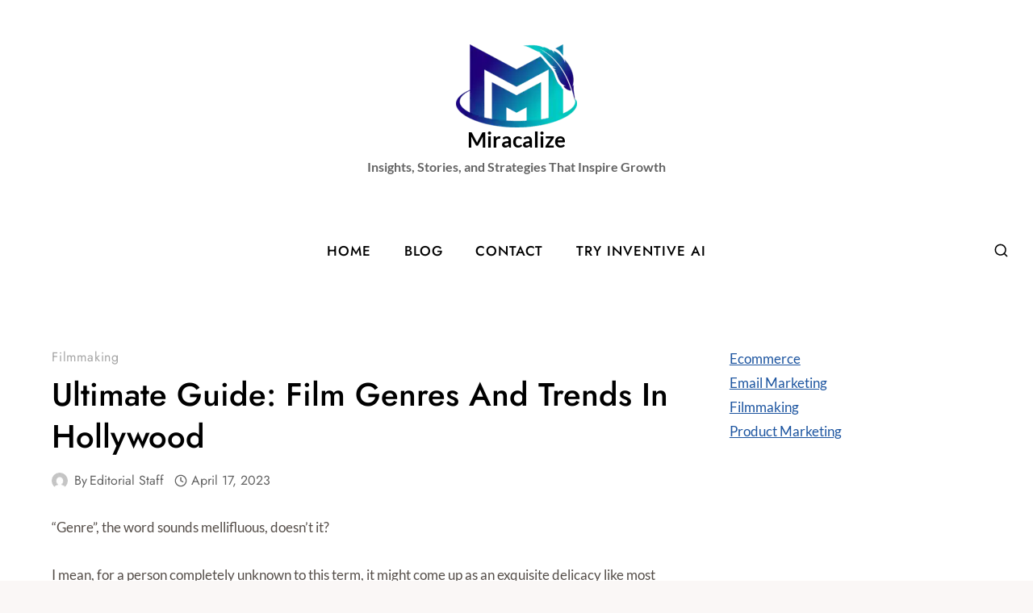

--- FILE ---
content_type: text/html; charset=UTF-8
request_url: https://miracalize.com/film-genres-and-trends-in-hollywood/
body_size: 69435
content:
<!doctype html>
<html lang="en-US" prefix="og: https://ogp.me/ns#" class="no-js" itemtype="https://schema.org/Blog" itemscope>
<head>
	<meta charset="UTF-8">
	<meta name="viewport" content="width=device-width, initial-scale=1, minimum-scale=1">
	
<!-- Search Engine Optimization by Rank Math - https://rankmath.com/ -->
<title>Ultimate Guide: Film Genres And Trends In Hollywood</title>
<meta name="description" content="The article explains how is genre filmmaking still widely relevant other than the industrial and business reasons within the film industry."/>
<meta name="robots" content="follow, index, max-snippet:-1, max-video-preview:-1, max-image-preview:large"/>
<link rel="canonical" href="https://miracalize.com/film-genres-and-trends-in-hollywood/" />
<meta property="og:locale" content="en_US" />
<meta property="og:type" content="article" />
<meta property="og:title" content="Ultimate Guide: Film Genres And Trends In Hollywood" />
<meta property="og:description" content="The article explains how is genre filmmaking still widely relevant other than the industrial and business reasons within the film industry." />
<meta property="og:url" content="https://miracalize.com/film-genres-and-trends-in-hollywood/" />
<meta property="og:site_name" content="Miracalize Media" />
<meta property="article:tag" content="filmmaking" />
<meta property="article:section" content="Filmmaking" />
<meta property="og:updated_time" content="2025-01-10T18:36:15+05:30" />
<meta property="og:image" content="https://miracalize.com/wp-content/uploads/2021/12/FILM-GENRES-IN-HOLLYWOOD-1.webp" />
<meta property="og:image:secure_url" content="https://miracalize.com/wp-content/uploads/2021/12/FILM-GENRES-IN-HOLLYWOOD-1.webp" />
<meta property="og:image:width" content="800" />
<meta property="og:image:height" content="500" />
<meta property="og:image:alt" content="film genres in Hollywood" />
<meta property="og:image:type" content="image/webp" />
<meta property="article:published_time" content="2023-04-17T21:00:00+05:30" />
<meta property="article:modified_time" content="2025-01-10T18:36:15+05:30" />
<meta name="twitter:card" content="summary_large_image" />
<meta name="twitter:title" content="Ultimate Guide: Film Genres And Trends In Hollywood" />
<meta name="twitter:description" content="The article explains how is genre filmmaking still widely relevant other than the industrial and business reasons within the film industry." />
<meta name="twitter:image" content="https://miracalize.com/wp-content/uploads/2021/12/FILM-GENRES-IN-HOLLYWOOD-1.webp" />
<meta name="twitter:label1" content="Written by" />
<meta name="twitter:data1" content="Editorial Staff" />
<meta name="twitter:label2" content="Time to read" />
<meta name="twitter:data2" content="26 minutes" />
<script type="application/ld+json" class="rank-math-schema">{"@context":"https://schema.org","@graph":[{"@type":["EntertainmentBusiness","Organization"],"@id":"https://miracalize.com/#organization","name":"Miracalize Media","url":"https://miracalize.com","logo":{"@type":"ImageObject","@id":"https://miracalize.com/#logo","url":"https://miracalize.com/wp-content/uploads/2021/06/Miracalize_logo_image-500x500-1.png","contentUrl":"https://miracalize.com/wp-content/uploads/2021/06/Miracalize_logo_image-500x500-1.png","caption":"Miracalize Media","inLanguage":"en-US"},"openingHours":["Monday,Tuesday,Wednesday,Thursday,Friday,Saturday,Sunday 09:00-17:00"],"image":{"@id":"https://miracalize.com/#logo"}},{"@type":"WebSite","@id":"https://miracalize.com/#website","url":"https://miracalize.com","name":"Miracalize Media","publisher":{"@id":"https://miracalize.com/#organization"},"inLanguage":"en-US"},{"@type":"ImageObject","@id":"https://miracalize.com/wp-content/uploads/2021/12/FILM-GENRES-IN-HOLLYWOOD-1.webp","url":"https://miracalize.com/wp-content/uploads/2021/12/FILM-GENRES-IN-HOLLYWOOD-1.webp","width":"800","height":"500","caption":"film genres in Hollywood","inLanguage":"en-US"},{"@type":"WebPage","@id":"https://miracalize.com/film-genres-and-trends-in-hollywood/#webpage","url":"https://miracalize.com/film-genres-and-trends-in-hollywood/","name":"Ultimate Guide: Film Genres And Trends In Hollywood","datePublished":"2023-04-17T21:00:00+05:30","dateModified":"2025-01-10T18:36:15+05:30","isPartOf":{"@id":"https://miracalize.com/#website"},"primaryImageOfPage":{"@id":"https://miracalize.com/wp-content/uploads/2021/12/FILM-GENRES-IN-HOLLYWOOD-1.webp"},"inLanguage":"en-US"},{"@type":"Person","@id":"https://miracalize.com/author/editorial_staff/","name":"Editorial Staff","url":"https://miracalize.com/author/editorial_staff/","image":{"@type":"ImageObject","@id":"https://secure.gravatar.com/avatar/116222afde5fd67df4097f1621e56fd6?s=96&amp;d=mm&amp;r=g","url":"https://secure.gravatar.com/avatar/116222afde5fd67df4097f1621e56fd6?s=96&amp;d=mm&amp;r=g","caption":"Editorial Staff","inLanguage":"en-US"},"worksFor":{"@id":"https://miracalize.com/#organization"}},{"@type":"BlogPosting","headline":"Ultimate Guide: Film Genres And Trends In Hollywood","keywords":"Film genres,genre filmmaking","datePublished":"2023-04-17T21:00:00+05:30","dateModified":"2025-01-10T18:36:15+05:30","articleSection":"Filmmaking","author":{"@id":"https://miracalize.com/author/editorial_staff/","name":"Editorial Staff"},"publisher":{"@id":"https://miracalize.com/#organization"},"description":"The article explains how is genre filmmaking still widely relevant other than the industrial and business reasons within the film industry.","name":"Ultimate Guide: Film Genres And Trends In Hollywood","@id":"https://miracalize.com/film-genres-and-trends-in-hollywood/#richSnippet","isPartOf":{"@id":"https://miracalize.com/film-genres-and-trends-in-hollywood/#webpage"},"image":{"@id":"https://miracalize.com/wp-content/uploads/2021/12/FILM-GENRES-IN-HOLLYWOOD-1.webp"},"inLanguage":"en-US","mainEntityOfPage":{"@id":"https://miracalize.com/film-genres-and-trends-in-hollywood/#webpage"}}]}</script>
<!-- /Rank Math WordPress SEO plugin -->

<link rel="alternate" type="application/rss+xml" title="Miracalize &raquo; Feed" href="https://miracalize.com/feed/" />
<link rel="alternate" type="application/rss+xml" title="Miracalize &raquo; Comments Feed" href="https://miracalize.com/comments/feed/" />
			<script>document.documentElement.classList.remove( 'no-js' );</script>
			<link rel="alternate" type="application/rss+xml" title="Miracalize &raquo; Ultimate Guide: Film Genres And Trends In Hollywood Comments Feed" href="https://miracalize.com/film-genres-and-trends-in-hollywood/feed/" />
<script>
window._wpemojiSettings = {"baseUrl":"https:\/\/s.w.org\/images\/core\/emoji\/15.0.3\/72x72\/","ext":".png","svgUrl":"https:\/\/s.w.org\/images\/core\/emoji\/15.0.3\/svg\/","svgExt":".svg","source":{"concatemoji":"https:\/\/miracalize.com\/wp-includes\/js\/wp-emoji-release.min.js?ver=6.6.3"}};
/*! This file is auto-generated */
!function(i,n){var o,s,e;function c(e){try{var t={supportTests:e,timestamp:(new Date).valueOf()};sessionStorage.setItem(o,JSON.stringify(t))}catch(e){}}function p(e,t,n){e.clearRect(0,0,e.canvas.width,e.canvas.height),e.fillText(t,0,0);var t=new Uint32Array(e.getImageData(0,0,e.canvas.width,e.canvas.height).data),r=(e.clearRect(0,0,e.canvas.width,e.canvas.height),e.fillText(n,0,0),new Uint32Array(e.getImageData(0,0,e.canvas.width,e.canvas.height).data));return t.every(function(e,t){return e===r[t]})}function u(e,t,n){switch(t){case"flag":return n(e,"\ud83c\udff3\ufe0f\u200d\u26a7\ufe0f","\ud83c\udff3\ufe0f\u200b\u26a7\ufe0f")?!1:!n(e,"\ud83c\uddfa\ud83c\uddf3","\ud83c\uddfa\u200b\ud83c\uddf3")&&!n(e,"\ud83c\udff4\udb40\udc67\udb40\udc62\udb40\udc65\udb40\udc6e\udb40\udc67\udb40\udc7f","\ud83c\udff4\u200b\udb40\udc67\u200b\udb40\udc62\u200b\udb40\udc65\u200b\udb40\udc6e\u200b\udb40\udc67\u200b\udb40\udc7f");case"emoji":return!n(e,"\ud83d\udc26\u200d\u2b1b","\ud83d\udc26\u200b\u2b1b")}return!1}function f(e,t,n){var r="undefined"!=typeof WorkerGlobalScope&&self instanceof WorkerGlobalScope?new OffscreenCanvas(300,150):i.createElement("canvas"),a=r.getContext("2d",{willReadFrequently:!0}),o=(a.textBaseline="top",a.font="600 32px Arial",{});return e.forEach(function(e){o[e]=t(a,e,n)}),o}function t(e){var t=i.createElement("script");t.src=e,t.defer=!0,i.head.appendChild(t)}"undefined"!=typeof Promise&&(o="wpEmojiSettingsSupports",s=["flag","emoji"],n.supports={everything:!0,everythingExceptFlag:!0},e=new Promise(function(e){i.addEventListener("DOMContentLoaded",e,{once:!0})}),new Promise(function(t){var n=function(){try{var e=JSON.parse(sessionStorage.getItem(o));if("object"==typeof e&&"number"==typeof e.timestamp&&(new Date).valueOf()<e.timestamp+604800&&"object"==typeof e.supportTests)return e.supportTests}catch(e){}return null}();if(!n){if("undefined"!=typeof Worker&&"undefined"!=typeof OffscreenCanvas&&"undefined"!=typeof URL&&URL.createObjectURL&&"undefined"!=typeof Blob)try{var e="postMessage("+f.toString()+"("+[JSON.stringify(s),u.toString(),p.toString()].join(",")+"));",r=new Blob([e],{type:"text/javascript"}),a=new Worker(URL.createObjectURL(r),{name:"wpTestEmojiSupports"});return void(a.onmessage=function(e){c(n=e.data),a.terminate(),t(n)})}catch(e){}c(n=f(s,u,p))}t(n)}).then(function(e){for(var t in e)n.supports[t]=e[t],n.supports.everything=n.supports.everything&&n.supports[t],"flag"!==t&&(n.supports.everythingExceptFlag=n.supports.everythingExceptFlag&&n.supports[t]);n.supports.everythingExceptFlag=n.supports.everythingExceptFlag&&!n.supports.flag,n.DOMReady=!1,n.readyCallback=function(){n.DOMReady=!0}}).then(function(){return e}).then(function(){var e;n.supports.everything||(n.readyCallback(),(e=n.source||{}).concatemoji?t(e.concatemoji):e.wpemoji&&e.twemoji&&(t(e.twemoji),t(e.wpemoji)))}))}((window,document),window._wpemojiSettings);
</script>
<style id='wp-emoji-styles-inline-css'>

	img.wp-smiley, img.emoji {
		display: inline !important;
		border: none !important;
		box-shadow: none !important;
		height: 1em !important;
		width: 1em !important;
		margin: 0 0.07em !important;
		vertical-align: -0.1em !important;
		background: none !important;
		padding: 0 !important;
	}
</style>
<link rel='stylesheet' id='wp-block-library-css' href='https://miracalize.com/wp-includes/css/dist/block-library/style.min.css?ver=6.6.3' media='all' />
<link rel='stylesheet' id='wp-components-css' href='https://miracalize.com/wp-includes/css/dist/components/style.min.css?ver=6.6.3' media='all' />
<link rel='stylesheet' id='wp-preferences-css' href='https://miracalize.com/wp-includes/css/dist/preferences/style.min.css?ver=6.6.3' media='all' />
<link rel='stylesheet' id='wp-block-editor-css' href='https://miracalize.com/wp-includes/css/dist/block-editor/style.min.css?ver=6.6.3' media='all' />
<link rel='stylesheet' id='popup-maker-block-library-style-css' href='https://miracalize.com/wp-content/plugins/popup-maker/dist/packages/block-library-style.css?ver=dbea705cfafe089d65f1' media='all' />
<style id='classic-theme-styles-inline-css'>
/*! This file is auto-generated */
.wp-block-button__link{color:#fff;background-color:#32373c;border-radius:9999px;box-shadow:none;text-decoration:none;padding:calc(.667em + 2px) calc(1.333em + 2px);font-size:1.125em}.wp-block-file__button{background:#32373c;color:#fff;text-decoration:none}
</style>
<style id='global-styles-inline-css'>
:root{--wp--preset--aspect-ratio--square: 1;--wp--preset--aspect-ratio--4-3: 4/3;--wp--preset--aspect-ratio--3-4: 3/4;--wp--preset--aspect-ratio--3-2: 3/2;--wp--preset--aspect-ratio--2-3: 2/3;--wp--preset--aspect-ratio--16-9: 16/9;--wp--preset--aspect-ratio--9-16: 9/16;--wp--preset--color--black: #000000;--wp--preset--color--cyan-bluish-gray: #abb8c3;--wp--preset--color--white: #ffffff;--wp--preset--color--pale-pink: #f78da7;--wp--preset--color--vivid-red: #cf2e2e;--wp--preset--color--luminous-vivid-orange: #ff6900;--wp--preset--color--luminous-vivid-amber: #fcb900;--wp--preset--color--light-green-cyan: #7bdcb5;--wp--preset--color--vivid-green-cyan: #00d084;--wp--preset--color--pale-cyan-blue: #8ed1fc;--wp--preset--color--vivid-cyan-blue: #0693e3;--wp--preset--color--vivid-purple: #9b51e0;--wp--preset--color--theme-palette-1: var(--global-palette1);--wp--preset--color--theme-palette-2: var(--global-palette2);--wp--preset--color--theme-palette-3: var(--global-palette3);--wp--preset--color--theme-palette-4: var(--global-palette4);--wp--preset--color--theme-palette-5: var(--global-palette5);--wp--preset--color--theme-palette-6: var(--global-palette6);--wp--preset--color--theme-palette-7: var(--global-palette7);--wp--preset--color--theme-palette-8: var(--global-palette8);--wp--preset--color--theme-palette-9: var(--global-palette9);--wp--preset--gradient--vivid-cyan-blue-to-vivid-purple: linear-gradient(135deg,rgba(6,147,227,1) 0%,rgb(155,81,224) 100%);--wp--preset--gradient--light-green-cyan-to-vivid-green-cyan: linear-gradient(135deg,rgb(122,220,180) 0%,rgb(0,208,130) 100%);--wp--preset--gradient--luminous-vivid-amber-to-luminous-vivid-orange: linear-gradient(135deg,rgba(252,185,0,1) 0%,rgba(255,105,0,1) 100%);--wp--preset--gradient--luminous-vivid-orange-to-vivid-red: linear-gradient(135deg,rgba(255,105,0,1) 0%,rgb(207,46,46) 100%);--wp--preset--gradient--very-light-gray-to-cyan-bluish-gray: linear-gradient(135deg,rgb(238,238,238) 0%,rgb(169,184,195) 100%);--wp--preset--gradient--cool-to-warm-spectrum: linear-gradient(135deg,rgb(74,234,220) 0%,rgb(151,120,209) 20%,rgb(207,42,186) 40%,rgb(238,44,130) 60%,rgb(251,105,98) 80%,rgb(254,248,76) 100%);--wp--preset--gradient--blush-light-purple: linear-gradient(135deg,rgb(255,206,236) 0%,rgb(152,150,240) 100%);--wp--preset--gradient--blush-bordeaux: linear-gradient(135deg,rgb(254,205,165) 0%,rgb(254,45,45) 50%,rgb(107,0,62) 100%);--wp--preset--gradient--luminous-dusk: linear-gradient(135deg,rgb(255,203,112) 0%,rgb(199,81,192) 50%,rgb(65,88,208) 100%);--wp--preset--gradient--pale-ocean: linear-gradient(135deg,rgb(255,245,203) 0%,rgb(182,227,212) 50%,rgb(51,167,181) 100%);--wp--preset--gradient--electric-grass: linear-gradient(135deg,rgb(202,248,128) 0%,rgb(113,206,126) 100%);--wp--preset--gradient--midnight: linear-gradient(135deg,rgb(2,3,129) 0%,rgb(40,116,252) 100%);--wp--preset--font-size--small: var(--global-font-size-small);--wp--preset--font-size--medium: var(--global-font-size-medium);--wp--preset--font-size--large: var(--global-font-size-large);--wp--preset--font-size--x-large: 42px;--wp--preset--font-size--larger: var(--global-font-size-larger);--wp--preset--font-size--xxlarge: var(--global-font-size-xxlarge);--wp--preset--spacing--20: 0.44rem;--wp--preset--spacing--30: 0.67rem;--wp--preset--spacing--40: 1rem;--wp--preset--spacing--50: 1.5rem;--wp--preset--spacing--60: 2.25rem;--wp--preset--spacing--70: 3.38rem;--wp--preset--spacing--80: 5.06rem;--wp--preset--shadow--natural: 6px 6px 9px rgba(0, 0, 0, 0.2);--wp--preset--shadow--deep: 12px 12px 50px rgba(0, 0, 0, 0.4);--wp--preset--shadow--sharp: 6px 6px 0px rgba(0, 0, 0, 0.2);--wp--preset--shadow--outlined: 6px 6px 0px -3px rgba(255, 255, 255, 1), 6px 6px rgba(0, 0, 0, 1);--wp--preset--shadow--crisp: 6px 6px 0px rgba(0, 0, 0, 1);}:where(.is-layout-flex){gap: 0.5em;}:where(.is-layout-grid){gap: 0.5em;}body .is-layout-flex{display: flex;}.is-layout-flex{flex-wrap: wrap;align-items: center;}.is-layout-flex > :is(*, div){margin: 0;}body .is-layout-grid{display: grid;}.is-layout-grid > :is(*, div){margin: 0;}:where(.wp-block-columns.is-layout-flex){gap: 2em;}:where(.wp-block-columns.is-layout-grid){gap: 2em;}:where(.wp-block-post-template.is-layout-flex){gap: 1.25em;}:where(.wp-block-post-template.is-layout-grid){gap: 1.25em;}.has-black-color{color: var(--wp--preset--color--black) !important;}.has-cyan-bluish-gray-color{color: var(--wp--preset--color--cyan-bluish-gray) !important;}.has-white-color{color: var(--wp--preset--color--white) !important;}.has-pale-pink-color{color: var(--wp--preset--color--pale-pink) !important;}.has-vivid-red-color{color: var(--wp--preset--color--vivid-red) !important;}.has-luminous-vivid-orange-color{color: var(--wp--preset--color--luminous-vivid-orange) !important;}.has-luminous-vivid-amber-color{color: var(--wp--preset--color--luminous-vivid-amber) !important;}.has-light-green-cyan-color{color: var(--wp--preset--color--light-green-cyan) !important;}.has-vivid-green-cyan-color{color: var(--wp--preset--color--vivid-green-cyan) !important;}.has-pale-cyan-blue-color{color: var(--wp--preset--color--pale-cyan-blue) !important;}.has-vivid-cyan-blue-color{color: var(--wp--preset--color--vivid-cyan-blue) !important;}.has-vivid-purple-color{color: var(--wp--preset--color--vivid-purple) !important;}.has-black-background-color{background-color: var(--wp--preset--color--black) !important;}.has-cyan-bluish-gray-background-color{background-color: var(--wp--preset--color--cyan-bluish-gray) !important;}.has-white-background-color{background-color: var(--wp--preset--color--white) !important;}.has-pale-pink-background-color{background-color: var(--wp--preset--color--pale-pink) !important;}.has-vivid-red-background-color{background-color: var(--wp--preset--color--vivid-red) !important;}.has-luminous-vivid-orange-background-color{background-color: var(--wp--preset--color--luminous-vivid-orange) !important;}.has-luminous-vivid-amber-background-color{background-color: var(--wp--preset--color--luminous-vivid-amber) !important;}.has-light-green-cyan-background-color{background-color: var(--wp--preset--color--light-green-cyan) !important;}.has-vivid-green-cyan-background-color{background-color: var(--wp--preset--color--vivid-green-cyan) !important;}.has-pale-cyan-blue-background-color{background-color: var(--wp--preset--color--pale-cyan-blue) !important;}.has-vivid-cyan-blue-background-color{background-color: var(--wp--preset--color--vivid-cyan-blue) !important;}.has-vivid-purple-background-color{background-color: var(--wp--preset--color--vivid-purple) !important;}.has-black-border-color{border-color: var(--wp--preset--color--black) !important;}.has-cyan-bluish-gray-border-color{border-color: var(--wp--preset--color--cyan-bluish-gray) !important;}.has-white-border-color{border-color: var(--wp--preset--color--white) !important;}.has-pale-pink-border-color{border-color: var(--wp--preset--color--pale-pink) !important;}.has-vivid-red-border-color{border-color: var(--wp--preset--color--vivid-red) !important;}.has-luminous-vivid-orange-border-color{border-color: var(--wp--preset--color--luminous-vivid-orange) !important;}.has-luminous-vivid-amber-border-color{border-color: var(--wp--preset--color--luminous-vivid-amber) !important;}.has-light-green-cyan-border-color{border-color: var(--wp--preset--color--light-green-cyan) !important;}.has-vivid-green-cyan-border-color{border-color: var(--wp--preset--color--vivid-green-cyan) !important;}.has-pale-cyan-blue-border-color{border-color: var(--wp--preset--color--pale-cyan-blue) !important;}.has-vivid-cyan-blue-border-color{border-color: var(--wp--preset--color--vivid-cyan-blue) !important;}.has-vivid-purple-border-color{border-color: var(--wp--preset--color--vivid-purple) !important;}.has-vivid-cyan-blue-to-vivid-purple-gradient-background{background: var(--wp--preset--gradient--vivid-cyan-blue-to-vivid-purple) !important;}.has-light-green-cyan-to-vivid-green-cyan-gradient-background{background: var(--wp--preset--gradient--light-green-cyan-to-vivid-green-cyan) !important;}.has-luminous-vivid-amber-to-luminous-vivid-orange-gradient-background{background: var(--wp--preset--gradient--luminous-vivid-amber-to-luminous-vivid-orange) !important;}.has-luminous-vivid-orange-to-vivid-red-gradient-background{background: var(--wp--preset--gradient--luminous-vivid-orange-to-vivid-red) !important;}.has-very-light-gray-to-cyan-bluish-gray-gradient-background{background: var(--wp--preset--gradient--very-light-gray-to-cyan-bluish-gray) !important;}.has-cool-to-warm-spectrum-gradient-background{background: var(--wp--preset--gradient--cool-to-warm-spectrum) !important;}.has-blush-light-purple-gradient-background{background: var(--wp--preset--gradient--blush-light-purple) !important;}.has-blush-bordeaux-gradient-background{background: var(--wp--preset--gradient--blush-bordeaux) !important;}.has-luminous-dusk-gradient-background{background: var(--wp--preset--gradient--luminous-dusk) !important;}.has-pale-ocean-gradient-background{background: var(--wp--preset--gradient--pale-ocean) !important;}.has-electric-grass-gradient-background{background: var(--wp--preset--gradient--electric-grass) !important;}.has-midnight-gradient-background{background: var(--wp--preset--gradient--midnight) !important;}.has-small-font-size{font-size: var(--wp--preset--font-size--small) !important;}.has-medium-font-size{font-size: var(--wp--preset--font-size--medium) !important;}.has-large-font-size{font-size: var(--wp--preset--font-size--large) !important;}.has-x-large-font-size{font-size: var(--wp--preset--font-size--x-large) !important;}
:where(.wp-block-post-template.is-layout-flex){gap: 1.25em;}:where(.wp-block-post-template.is-layout-grid){gap: 1.25em;}
:where(.wp-block-columns.is-layout-flex){gap: 2em;}:where(.wp-block-columns.is-layout-grid){gap: 2em;}
:root :where(.wp-block-pullquote){font-size: 1.5em;line-height: 1.6;}
</style>
<link rel='stylesheet' id='ez-toc-css' href='https://miracalize.com/wp-content/plugins/easy-table-of-contents/assets/css/screen.min.css?ver=2.0.76' media='all' />
<style id='ez-toc-inline-css'>
div#ez-toc-container .ez-toc-title {font-size: 120%;}div#ez-toc-container .ez-toc-title {font-weight: 500;}div#ez-toc-container ul li , div#ez-toc-container ul li a {font-size: 95%;}div#ez-toc-container ul li , div#ez-toc-container ul li a {font-weight: 500;}div#ez-toc-container nav ul ul li {font-size: 90%;}
.ez-toc-container-direction {direction: ltr;}.ez-toc-counter ul{counter-reset: item ;}.ez-toc-counter nav ul li a::before {content: counters(item, '.', decimal) '. ';display: inline-block;counter-increment: item;flex-grow: 0;flex-shrink: 0;margin-right: .2em; float: left; min-width: 22px;width: auto;}.ez-toc-widget-direction {direction: ltr;}.ez-toc-widget-container ul{counter-reset: item ;}.ez-toc-widget-container nav ul li a::before {content: counters(item, '.', decimal) '. ';display: inline-block;counter-increment: item;flex-grow: 0;flex-shrink: 0;margin-right: .2em; float: left; min-width: 22px;width: auto;}
</style>
<link rel='stylesheet' id='kadence-global-css' href='https://miracalize.com/wp-content/themes/kadence/assets/css/global.min.css?ver=1.2.7' media='all' />
<style id='kadence-global-inline-css'>
/* Kadence Base CSS */
:root{--global-palette1:#1d55a0;--global-palette2:#3073a7;--global-palette3:#000000;--global-palette4:#554e49;--global-palette5:#636363;--global-palette6:#a5a5a5;--global-palette7:#f5f0e9;--global-palette8:#faf7f6;--global-palette9:#ffffff;--global-palette9rgb:255, 255, 255;--global-palette-highlight:var(--global-palette1);--global-palette-highlight-alt:var(--global-palette2);--global-palette-highlight-alt2:var(--global-palette9);--global-palette-btn-bg:#ffde59;--global-palette-btn-bg-hover:#ffffff;--global-palette-btn:#000000;--global-palette-btn-hover:#000000;--global-body-font-family:Lato, sans-serif;--global-heading-font-family:Jost, sans-serif;--global-primary-nav-font-family:Jost, sans-serif;--global-fallback-font:sans-serif;--global-display-fallback-font:sans-serif;--global-content-width:1290px;--global-content-narrow-width:842px;--global-content-edge-padding:4rem;--global-content-boxed-padding:2rem;--global-calc-content-width:calc(1290px - var(--global-content-edge-padding) - var(--global-content-edge-padding) );--wp--style--global--content-size:var(--global-calc-content-width);}.wp-site-blocks{--global-vw:calc( 100vw - ( 0.5 * var(--scrollbar-offset)));}body{background:var(--global-palette8);}body, input, select, optgroup, textarea{font-style:normal;font-weight:normal;font-size:17px;line-height:1.6;font-family:var(--global-body-font-family);color:var(--global-palette4);}.content-bg, body.content-style-unboxed .site{background:var(--global-palette9);}h1,h2,h3,h4,h5,h6{font-family:var(--global-heading-font-family);}h1{font-style:normal;font-weight:500;font-size:38px;line-height:1.3em;text-transform:capitalize;color:var(--global-palette3);}h2{font-style:normal;font-weight:500;font-size:32px;line-height:1.2;text-transform:capitalize;color:var(--global-palette3);}h3{font-style:normal;font-weight:500;font-size:24px;line-height:1.5;text-transform:capitalize;color:var(--global-palette3);}h4{font-style:normal;font-weight:500;font-size:22px;line-height:1.5;text-transform:capitalize;color:var(--global-palette4);}h5{font-style:normal;font-weight:500;font-size:20px;line-height:1.5;text-transform:capitalize;color:var(--global-palette4);}h6{font-style:normal;font-weight:normal;font-size:17px;line-height:1.5;text-transform:uppercase;color:var(--global-palette4);}.entry-hero h1{font-style:normal;}.entry-hero .kadence-breadcrumbs, .entry-hero .search-form{font-style:normal;font-weight:normal;font-size:16px;line-height:1;font-family:Jost, sans-serif;color:var(--global-palette6);}@media all and (max-width: 1024px){h1{font-size:42px;}}@media all and (max-width: 767px){h1{font-size:33px;}}.entry-hero .kadence-breadcrumbs{max-width:1290px;}.site-container, .site-header-row-layout-contained, .site-footer-row-layout-contained, .entry-hero-layout-contained, .comments-area, .alignfull > .wp-block-cover__inner-container, .alignwide > .wp-block-cover__inner-container{max-width:var(--global-content-width);}.content-width-narrow .content-container.site-container, .content-width-narrow .hero-container.site-container{max-width:var(--global-content-narrow-width);}@media all and (min-width: 1520px){.wp-site-blocks .content-container  .alignwide{margin-left:-115px;margin-right:-115px;width:unset;max-width:unset;}}@media all and (min-width: 1102px){.content-width-narrow .wp-site-blocks .content-container .alignwide{margin-left:-130px;margin-right:-130px;width:unset;max-width:unset;}}.content-style-boxed .wp-site-blocks .entry-content .alignwide{margin-left:calc( -1 * var( --global-content-boxed-padding ) );margin-right:calc( -1 * var( --global-content-boxed-padding ) );}.content-area{margin-top:5rem;margin-bottom:5rem;}@media all and (max-width: 1024px){.content-area{margin-top:3rem;margin-bottom:3rem;}}@media all and (max-width: 767px){.content-area{margin-top:2rem;margin-bottom:2rem;}}@media all and (max-width: 1024px){:root{--global-content-boxed-padding:2rem;}}@media all and (max-width: 767px){:root{--global-content-boxed-padding:1.5rem;}}.entry-content-wrap{padding:2rem;}@media all and (max-width: 1024px){.entry-content-wrap{padding:2rem;}}@media all and (max-width: 767px){.entry-content-wrap{padding:1.5rem;}}.entry.single-entry{box-shadow:0px 15px 15px -10px rgba(0,0,0,0.05);border-radius:0px 0px 0px 0px;}.entry.loop-entry{border-radius:0px 0px 0px 0px;box-shadow:0px 15px 15px -10px rgba(0,0,0,0.05);}.loop-entry .entry-content-wrap{padding:2rem;}@media all and (max-width: 1024px){.loop-entry .entry-content-wrap{padding:2rem;}}@media all and (max-width: 767px){.loop-entry .entry-content-wrap{padding:1.5rem;}}.primary-sidebar.widget-area .widget{margin-bottom:0em;color:var(--global-palette4);}.primary-sidebar.widget-area .widget-title{font-weight:700;font-size:20px;line-height:1.5;color:var(--global-palette3);}button, .button, .wp-block-button__link, input[type="button"], input[type="reset"], input[type="submit"], .fl-button, .elementor-button-wrapper .elementor-button{font-style:normal;font-weight:normal;font-size:15px;line-height:1.3;letter-spacing:1.2px;font-family:Jost, sans-serif;text-transform:none;border-radius:53px;padding:18px 24px 18px 24px;border:2px solid currentColor;border-color:#0064aa;box-shadow:0px 0px 0px -7px rgba(0,0,0,0);}.wp-block-button.is-style-outline .wp-block-button__link{padding:18px 24px 18px 24px;}button:hover, button:focus, button:active, .button:hover, .button:focus, .button:active, .wp-block-button__link:hover, .wp-block-button__link:focus, .wp-block-button__link:active, input[type="button"]:hover, input[type="button"]:focus, input[type="button"]:active, input[type="reset"]:hover, input[type="reset"]:focus, input[type="reset"]:active, input[type="submit"]:hover, input[type="submit"]:focus, input[type="submit"]:active, .elementor-button-wrapper .elementor-button:hover, .elementor-button-wrapper .elementor-button:focus, .elementor-button-wrapper .elementor-button:active{border-color:#0064aa;box-shadow:0px 15px 25px -7px rgba(0,0,0,0.1);}.kb-button.kb-btn-global-outline.kb-btn-global-inherit{padding-top:calc(18px - 2px);padding-right:calc(24px - 2px);padding-bottom:calc(18px - 2px);padding-left:calc(24px - 2px);}@media all and (max-width: 1024px){button, .button, .wp-block-button__link, input[type="button"], input[type="reset"], input[type="submit"], .fl-button, .elementor-button-wrapper .elementor-button{border-color:#0064aa;}}@media all and (max-width: 767px){button, .button, .wp-block-button__link, input[type="button"], input[type="reset"], input[type="submit"], .fl-button, .elementor-button-wrapper .elementor-button{border-color:#0064aa;}}@media all and (min-width: 1025px){.transparent-header .entry-hero .entry-hero-container-inner{padding-top:calc(0px + 70px + 0px);}}@media all and (max-width: 1024px){.mobile-transparent-header .entry-hero .entry-hero-container-inner{padding-top:80px;}}@media all and (max-width: 767px){.mobile-transparent-header .entry-hero .entry-hero-container-inner{padding-top:80px;}}#kt-scroll-up-reader, #kt-scroll-up{border-radius:100px 100px 100px 100px;color:var(--global-palette9);background:var(--global-palette1);bottom:30px;font-size:1.4em;padding:0.4em 0.4em 0.4em 0.4em;}#kt-scroll-up-reader.scroll-up-side-right, #kt-scroll-up.scroll-up-side-right{right:30px;}#kt-scroll-up-reader.scroll-up-side-left, #kt-scroll-up.scroll-up-side-left{left:30px;}#kt-scroll-up-reader:hover, #kt-scroll-up:hover{color:var(--global-palette9);background:var(--global-palette2);}body.single .entry-related{background:var(--global-palette8);}.wp-site-blocks .post-title h1{font-style:normal;font-size:40px;color:var(--global-palette3);}@media all and (max-width: 1024px){.wp-site-blocks .post-title h1{font-size:40px;}}@media all and (max-width: 767px){.wp-site-blocks .post-title h1{font-size:33px;}}.post-title .entry-taxonomies, .post-title .entry-taxonomies a{font-style:normal;font-weight:normal;font-size:16px;font-family:Jost, sans-serif;text-transform:capitalize;color:var(--global-palette6);}.post-title .entry-taxonomies a:hover{color:var(--global-palette1);}.post-title .entry-taxonomies .category-style-pill a{background:var(--global-palette6);}.post-title .entry-taxonomies .category-style-pill a:hover{background:var(--global-palette1);}.post-title .entry-meta{font-style:normal;font-weight:normal;font-size:16px;font-family:Jost, sans-serif;color:var(--global-palette5);}.post-title .entry-meta a:hover{color:var(--global-palette1);}.post-title .title-entry-excerpt{color:var(--global-palette3);}.post-title .title-entry-excerpt a:hover{color:var(--global-palette1);}.post-hero-section .entry-hero-container-inner{background:var(--global-palette9);border-bottom:1px solid #eeeeee;}.entry-hero.post-hero-section .entry-header{min-height:360px;}.post-hero-section .hero-section-overlay{background:rgba(245,239,234,0);}.loop-entry.type-post h2.entry-title{font-style:normal;font-size:26px;color:var(--global-palette3);}@media all and (max-width: 1024px){.loop-entry.type-post h2.entry-title{font-size:22px;}}.loop-entry.type-post .entry-taxonomies{font-style:normal;font-weight:normal;font-family:Jost, sans-serif;}.loop-entry.type-post .entry-meta{font-style:normal;font-weight:normal;font-size:16px;font-family:Jost, sans-serif;}.loop-entry.type-post .entry-meta{color:var(--global-palette6);}
/* Kadence Header CSS */
@media all and (max-width: 1024px){.mobile-transparent-header #masthead{position:absolute;left:0px;right:0px;z-index:100;}.kadence-scrollbar-fixer.mobile-transparent-header #masthead{right:var(--scrollbar-offset,0);}.mobile-transparent-header #masthead, .mobile-transparent-header .site-top-header-wrap .site-header-row-container-inner, .mobile-transparent-header .site-main-header-wrap .site-header-row-container-inner, .mobile-transparent-header .site-bottom-header-wrap .site-header-row-container-inner{background:transparent;}.site-header-row-tablet-layout-fullwidth, .site-header-row-tablet-layout-standard{padding:0px;}}@media all and (min-width: 1025px){.transparent-header #masthead{position:absolute;left:0px;right:0px;z-index:100;}.transparent-header.kadence-scrollbar-fixer #masthead{right:var(--scrollbar-offset,0);}.transparent-header #masthead, .transparent-header .site-top-header-wrap .site-header-row-container-inner, .transparent-header .site-main-header-wrap .site-header-row-container-inner, .transparent-header .site-bottom-header-wrap .site-header-row-container-inner{background:transparent;}}.site-branding a.brand img{max-width:150px;}.site-branding a.brand img.svg-logo-image{width:150px;}@media all and (max-width: 1024px){.site-branding a.brand img{max-width:220px;}.site-branding a.brand img.svg-logo-image{width:220px;}}@media all and (max-width: 767px){.site-branding a.brand img{max-width:180px;}.site-branding a.brand img.svg-logo-image{width:180px;}}.site-branding{padding:0px 0px 0px 0px;}.site-branding .site-title{font-weight:700;font-size:26px;line-height:1.2;color:var(--global-palette3);}.site-branding .site-description{font-weight:700;font-size:16px;line-height:1.4;color:var(--global-palette5);}#masthead, #masthead .kadence-sticky-header.item-is-fixed:not(.item-at-start):not(.site-header-row-container):not(.site-main-header-wrap), #masthead .kadence-sticky-header.item-is-fixed:not(.item-at-start) > .site-header-row-container-inner{background:#ffffff;}.site-main-header-wrap .site-header-row-container-inner{border-bottom:0px none transparent;}.site-main-header-inner-wrap{min-height:70px;}@media all and (max-width: 1024px){.site-main-header-wrap .site-header-row-container-inner{border-bottom:1px solid #eeeeee;}.site-main-header-inner-wrap{min-height:80px;}}.site-main-header-wrap .site-header-row-container-inner>.site-container{padding:55px 20px 55px 20px;}@media all and (max-width: 1024px){.site-main-header-wrap .site-header-row-container-inner>.site-container{padding:10px 20px 10px 20px;}}.site-top-header-wrap .site-header-row-container-inner{background:var(--global-palette7);border-bottom:0px none transparent;}.site-top-header-inner-wrap{min-height:0px;}.site-top-header-wrap .site-header-row-container-inner>.site-container{padding:5px 20px 5px 20px;}.site-bottom-header-wrap .site-header-row-container-inner{background:var(--global-palette9);border-top:0px solid #eeeeee;border-bottom:0px solid #eeeeee;}.site-bottom-header-inner-wrap{min-height:0px;}.site-bottom-header-wrap .site-header-row-container-inner>.site-container{padding:15px 30px 15px 30px;}#masthead .kadence-sticky-header.item-is-fixed:not(.item-at-start):not(.site-header-row-container):not(.item-hidden-above):not(.site-main-header-wrap), #masthead .kadence-sticky-header.item-is-fixed:not(.item-at-start):not(.item-hidden-above) > .site-header-row-container-inner{background:#0064aa;}#masthead .kadence-sticky-header.item-is-fixed:not(.item-at-start) .header-menu-container > ul > li > a{color:var(--global-palette9);}#masthead .kadence-sticky-header.item-is-fixed:not(.item-at-start) .mobile-toggle-open-container .menu-toggle-open, #masthead .kadence-sticky-header.item-is-fixed:not(.item-at-start) .search-toggle-open-container .search-toggle-open{color:var(--global-palette9);}#masthead .kadence-sticky-header.item-is-fixed:not(.item-at-start) .header-menu-container > ul > li > a:hover{color:var(--global-palette9);}#masthead .kadence-sticky-header.item-is-fixed:not(.item-at-start) .mobile-toggle-open-container .menu-toggle-open:hover, #masthead .kadence-sticky-header.item-is-fixed:not(.item-at-start) .mobile-toggle-open-container .menu-toggle-open:focus, #masthead .kadence-sticky-header.item-is-fixed:not(.item-at-start) .search-toggle-open-container .search-toggle-open:hover, #masthead .kadence-sticky-header.item-is-fixed:not(.item-at-start) .search-toggle-open-container .search-toggle-open:focus{color:var(--global-palette9);}.header-navigation[class*="header-navigation-style-underline"] .header-menu-container.primary-menu-container>ul>li>a:after{width:calc( 100% - 2em);}.main-navigation .primary-menu-container > ul > li.menu-item > a{padding-left:calc(2em / 2);padding-right:calc(2em / 2);padding-top:0.6em;padding-bottom:0.6em;color:var(--global-palette3);}.main-navigation .primary-menu-container > ul > li.menu-item .dropdown-nav-special-toggle{right:calc(2em / 2);}.main-navigation .primary-menu-container > ul li.menu-item > a{font-style:normal;font-weight:normal;font-size:15px;letter-spacing:1px;font-family:var(--global-primary-nav-font-family);text-transform:uppercase;}.main-navigation .primary-menu-container > ul > li.menu-item > a:hover{color:var(--global-palette2);}.main-navigation .primary-menu-container > ul > li.menu-item.current-menu-item > a{color:var(--global-palette2);}.header-navigation[class*="header-navigation-style-underline"] .header-menu-container.secondary-menu-container>ul>li>a:after{width:calc( 100% - 2.4em);}.secondary-navigation .secondary-menu-container > ul > li.menu-item > a{padding-left:calc(2.4em / 2);padding-right:calc(2.4em / 2);padding-top:0.6em;padding-bottom:0.6em;color:var(--global-palette3);}.secondary-navigation .primary-menu-container > ul > li.menu-item .dropdown-nav-special-toggle{right:calc(2.4em / 2);}.secondary-navigation .secondary-menu-container > ul li.menu-item > a{font-style:normal;font-weight:500;font-size:17px;letter-spacing:1px;font-family:Jost, sans-serif;text-transform:uppercase;}.secondary-navigation .secondary-menu-container > ul > li.menu-item > a:hover{color:var(--global-palette1);}.secondary-navigation .secondary-menu-container > ul > li.menu-item.current-menu-item > a{color:var(--global-palette1);}.header-navigation .header-menu-container ul ul.sub-menu, .header-navigation .header-menu-container ul ul.submenu{background:var(--global-palette9);box-shadow:7px 7px 50px 0px rgba(0,0,0,0.03);}.header-navigation .header-menu-container ul ul li.menu-item, .header-menu-container ul.menu > li.kadence-menu-mega-enabled > ul > li.menu-item > a{border-bottom:1px solid #eeeeee;}.header-navigation .header-menu-container ul ul li.menu-item > a{width:200px;padding-top:1em;padding-bottom:1em;color:var(--global-palette3);font-style:normal;font-size:14px;line-height:1.2;}.header-navigation .header-menu-container ul ul li.menu-item > a:hover{color:var(--global-palette1);background:var(--global-palette9);}.header-navigation .header-menu-container ul ul li.menu-item.current-menu-item > a{color:var(--global-palette1);background:var(--global-palette9);}.mobile-toggle-open-container .menu-toggle-open, .mobile-toggle-open-container .menu-toggle-open:focus{color:var(--global-palette3);padding:0.4em 0.6em 0.4em 0.6em;font-size:14px;}.mobile-toggle-open-container .menu-toggle-open.menu-toggle-style-bordered{border:1px solid currentColor;}.mobile-toggle-open-container .menu-toggle-open .menu-toggle-icon{font-size:28px;}.mobile-toggle-open-container .menu-toggle-open:hover, .mobile-toggle-open-container .menu-toggle-open:focus-visible{color:var(--global-palette1);}.mobile-navigation ul li{font-style:normal;font-weight:normal;font-size:15px;letter-spacing:2px;font-family:Jost, sans-serif;text-transform:uppercase;}.mobile-navigation ul li a{padding-top:1em;padding-bottom:1em;}.mobile-navigation ul li > a, .mobile-navigation ul li.menu-item-has-children > .drawer-nav-drop-wrap{color:var(--global-palette8);}.mobile-navigation ul li.current-menu-item > a, .mobile-navigation ul li.current-menu-item.menu-item-has-children > .drawer-nav-drop-wrap{color:var(--global-palette-highlight);}.mobile-navigation ul li.menu-item-has-children .drawer-nav-drop-wrap, .mobile-navigation ul li:not(.menu-item-has-children) a{border-bottom:1px solid rgba(255,255,255,0.1);}.mobile-navigation:not(.drawer-navigation-parent-toggle-true) ul li.menu-item-has-children .drawer-nav-drop-wrap button{border-left:1px solid rgba(255,255,255,0.1);}#mobile-drawer .drawer-header .drawer-toggle{padding:0.6em 0.15em 0.6em 0.15em;font-size:24px;}.header-social-wrap .header-social-inner-wrap{font-size:0.8em;gap:0.8em;}.header-social-wrap .header-social-inner-wrap .social-button{color:var(--global-palette9);background:var(--global-palette3);border:0px solid currentColor;border-color:rgba(0,0,0,0);border-radius:50px;}.header-social-wrap .header-social-inner-wrap .social-button:hover{color:var(--global-palette9);background:var(--global-palette2);}.header-social-wrap .social-button .social-label{font-style:normal;font-size:16px;text-transform:capitalize;}.search-toggle-open-container .search-toggle-open{color:var(--global-palette3);padding:0px 0px 0px 0px;margin:0px 0px 0px 0px;font-style:normal;font-weight:normal;font-size:15px;font-family:Jost, sans-serif;text-transform:uppercase;}.search-toggle-open-container .search-toggle-open.search-toggle-style-bordered{border:1px solid currentColor;}.search-toggle-open-container .search-toggle-open .search-toggle-icon{font-size:1.3em;}.search-toggle-open-container .search-toggle-open:hover, .search-toggle-open-container .search-toggle-open:focus{color:var(--global-palette2);}#search-drawer .drawer-inner .drawer-content form input.search-field, #search-drawer .drawer-inner .drawer-content form .kadence-search-icon-wrap, #search-drawer .drawer-header{color:var(--global-palette3);}#search-drawer .drawer-inner .drawer-content form input.search-field:focus, #search-drawer .drawer-inner .drawer-content form input.search-submit:hover ~ .kadence-search-icon-wrap, #search-drawer .drawer-inner .drawer-content form button[type="submit"]:hover ~ .kadence-search-icon-wrap{color:var(--global-palette3);}#search-drawer .drawer-inner{background:var(--global-palette7);}
/* Kadence Footer CSS */
#colophon{background:var(--global-palette3);}.site-top-footer-wrap .site-footer-row-container-inner{font-style:normal;color:var(--global-palette9);}.site-footer .site-top-footer-wrap a:not(.button):not(.wp-block-button__link):not(.wp-element-button){color:var(--global-palette9);}.site-top-footer-inner-wrap{padding-top:30px;padding-bottom:30px;grid-column-gap:30px;grid-row-gap:30px;}.site-top-footer-inner-wrap .widget{margin-bottom:30px;}.site-top-footer-inner-wrap .widget-area .widget-title{font-style:normal;color:var(--global-palette9);}.site-top-footer-inner-wrap .site-footer-section:not(:last-child):after{right:calc(-30px / 2);}.site-bottom-footer-wrap .site-footer-row-container-inner{background:#0064aa;font-style:normal;color:var(--global-palette9);border-top:1px solid var(--global-palette4);}.site-bottom-footer-inner-wrap{padding-top:30px;padding-bottom:40px;grid-column-gap:30px;}.site-bottom-footer-inner-wrap .widget{margin-bottom:30px;}.site-bottom-footer-inner-wrap .widget-area .widget-title{font-style:normal;color:var(--global-palette9);}.site-bottom-footer-inner-wrap .site-footer-section:not(:last-child):after{right:calc(-30px / 2);}
/* Kadence Pro Header CSS */
.header-navigation-dropdown-direction-left ul ul.submenu, .header-navigation-dropdown-direction-left ul ul.sub-menu{right:0px;left:auto;}.rtl .header-navigation-dropdown-direction-right ul ul.submenu, .rtl .header-navigation-dropdown-direction-right ul ul.sub-menu{left:0px;right:auto;}.header-account-button .nav-drop-title-wrap > .kadence-svg-iconset, .header-account-button > .kadence-svg-iconset{font-size:1.2em;}.site-header-item .header-account-button .nav-drop-title-wrap, .site-header-item .header-account-wrap > .header-account-button{display:flex;align-items:center;}.header-account-style-icon_label .header-account-label{padding-left:5px;}.header-account-style-label_icon .header-account-label{padding-right:5px;}.site-header-item .header-account-wrap .header-account-button{text-decoration:none;box-shadow:none;color:inherit;background:transparent;padding:0.6em 0em 0.6em 0em;}.header-mobile-account-wrap .header-account-button .nav-drop-title-wrap > .kadence-svg-iconset, .header-mobile-account-wrap .header-account-button > .kadence-svg-iconset{font-size:1.2em;}.header-mobile-account-wrap .header-account-button .nav-drop-title-wrap, .header-mobile-account-wrap > .header-account-button{display:flex;align-items:center;}.header-mobile-account-wrap.header-account-style-icon_label .header-account-label{padding-left:5px;}.header-mobile-account-wrap.header-account-style-label_icon .header-account-label{padding-right:5px;}.header-mobile-account-wrap .header-account-button{text-decoration:none;box-shadow:none;color:inherit;background:transparent;padding:0.6em 0em 0.6em 0em;}#login-drawer .drawer-inner .drawer-content{display:flex;justify-content:center;align-items:center;position:absolute;top:0px;bottom:0px;left:0px;right:0px;padding:0px;}#loginform p label{display:block;}#login-drawer #loginform{width:100%;}#login-drawer #loginform input{width:100%;}#login-drawer #loginform input[type="checkbox"]{width:auto;}#login-drawer .drawer-inner .drawer-header{position:relative;z-index:100;}#login-drawer .drawer-content_inner.widget_login_form_inner{padding:2em;width:100%;max-width:350px;border-radius:.25rem;background:var(--global-palette9);color:var(--global-palette4);}#login-drawer .lost_password a{color:var(--global-palette6);}#login-drawer .lost_password, #login-drawer .register-field{text-align:center;}#login-drawer .widget_login_form_inner p{margin-top:1.2em;margin-bottom:0em;}#login-drawer .widget_login_form_inner p:first-child{margin-top:0em;}#login-drawer .widget_login_form_inner label{margin-bottom:0.5em;}#login-drawer hr.register-divider{margin:1.2em 0;border-width:1px;}#login-drawer .register-field{font-size:90%;}@media all and (min-width: 1025px){#login-drawer hr.register-divider.hide-desktop{display:none;}#login-drawer p.register-field.hide-desktop{display:none;}}@media all and (max-width: 1024px){#login-drawer hr.register-divider.hide-mobile{display:none;}#login-drawer p.register-field.hide-mobile{display:none;}}@media all and (max-width: 767px){#login-drawer hr.register-divider.hide-mobile{display:none;}#login-drawer p.register-field.hide-mobile{display:none;}}.tertiary-navigation .tertiary-menu-container > ul > li.menu-item > a{padding-left:calc(1.2em / 2);padding-right:calc(1.2em / 2);padding-top:0.6em;padding-bottom:0.6em;color:var(--global-palette5);}.tertiary-navigation .tertiary-menu-container > ul > li.menu-item > a:hover{color:var(--global-palette-highlight);}.tertiary-navigation .tertiary-menu-container > ul > li.menu-item.current-menu-item > a{color:var(--global-palette3);}.header-navigation[class*="header-navigation-style-underline"] .header-menu-container.tertiary-menu-container>ul>li>a:after{width:calc( 100% - 1.2em);}.quaternary-navigation .quaternary-menu-container > ul > li.menu-item > a{padding-left:calc(1.2em / 2);padding-right:calc(1.2em / 2);padding-top:0.6em;padding-bottom:0.6em;color:var(--global-palette5);}.quaternary-navigation .quaternary-menu-container > ul > li.menu-item > a:hover{color:var(--global-palette-highlight);}.quaternary-navigation .quaternary-menu-container > ul > li.menu-item.current-menu-item > a{color:var(--global-palette3);}.header-navigation[class*="header-navigation-style-underline"] .header-menu-container.quaternary-menu-container>ul>li>a:after{width:calc( 100% - 1.2em);}#main-header .header-divider{border-right:1px solid var(--global-palette6);height:50%;}#main-header .header-divider2{border-right:1px solid var(--global-palette6);height:50%;}#main-header .header-divider3{border-right:1px solid var(--global-palette6);height:50%;}#mobile-header .header-mobile-divider, #mobile-drawer .header-mobile-divider{border-right:1px solid var(--global-palette6);height:50%;}#mobile-drawer .header-mobile-divider{border-top:1px solid var(--global-palette6);width:50%;}#mobile-header .header-mobile-divider2{border-right:1px solid var(--global-palette6);height:50%;}#mobile-drawer .header-mobile-divider2{border-top:1px solid var(--global-palette6);width:50%;}.header-item-search-bar form ::-webkit-input-placeholder{color:currentColor;opacity:0.5;}.header-item-search-bar form ::placeholder{color:currentColor;opacity:0.5;}.header-search-bar form{max-width:100%;width:240px;}.header-mobile-search-bar form{max-width:calc(100vw - var(--global-sm-spacing) - var(--global-sm-spacing));width:240px;}.header-widget-lstyle-normal .header-widget-area-inner a:not(.button){text-decoration:underline;}.element-contact-inner-wrap{display:flex;flex-wrap:wrap;align-items:center;margin-top:-0.6em;margin-left:calc(-0.6em / 2);margin-right:calc(-0.6em / 2);}.element-contact-inner-wrap .header-contact-item{display:inline-flex;flex-wrap:wrap;align-items:center;margin-top:0.6em;margin-left:calc(0.6em / 2);margin-right:calc(0.6em / 2);}.element-contact-inner-wrap .header-contact-item .kadence-svg-iconset{font-size:1em;}.header-contact-item img{display:inline-block;}.header-contact-item .contact-label{margin-left:0.3em;}.rtl .header-contact-item .contact-label{margin-right:0.3em;margin-left:0px;}.header-mobile-contact-wrap .element-contact-inner-wrap{display:flex;flex-wrap:wrap;align-items:center;margin-top:-0.6em;margin-left:calc(-0.6em / 2);margin-right:calc(-0.6em / 2);}.header-mobile-contact-wrap .element-contact-inner-wrap .header-contact-item{display:inline-flex;flex-wrap:wrap;align-items:center;margin-top:0.6em;margin-left:calc(0.6em / 2);margin-right:calc(0.6em / 2);}.header-mobile-contact-wrap .element-contact-inner-wrap .header-contact-item .kadence-svg-iconset{font-size:1em;}#main-header .header-button2{border:2px none transparent;box-shadow:0px 0px 0px -7px rgba(0,0,0,0);}#main-header .header-button2:hover{box-shadow:0px 15px 25px -7px rgba(0,0,0,0.1);}.mobile-header-button2-wrap .mobile-header-button-inner-wrap .mobile-header-button2{border:2px none transparent;box-shadow:0px 0px 0px -7px rgba(0,0,0,0);}.mobile-header-button2-wrap .mobile-header-button-inner-wrap .mobile-header-button2:hover{box-shadow:0px 15px 25px -7px rgba(0,0,0,0.1);}#widget-drawer.popup-drawer-layout-fullwidth .drawer-content .header-widget2, #widget-drawer.popup-drawer-layout-sidepanel .drawer-inner{max-width:400px;}#widget-drawer.popup-drawer-layout-fullwidth .drawer-content .header-widget2{margin:0 auto;}.widget-toggle-open{display:flex;align-items:center;background:transparent;box-shadow:none;}.widget-toggle-open:hover, .widget-toggle-open:focus{border-color:currentColor;background:transparent;box-shadow:none;}.widget-toggle-open .widget-toggle-icon{display:flex;}.widget-toggle-open .widget-toggle-label{padding-right:5px;}.rtl .widget-toggle-open .widget-toggle-label{padding-left:5px;padding-right:0px;}.widget-toggle-open .widget-toggle-label:empty, .rtl .widget-toggle-open .widget-toggle-label:empty{padding-right:0px;padding-left:0px;}.widget-toggle-open-container .widget-toggle-open{color:var(--global-palette5);padding:0.4em 0.6em 0.4em 0.6em;font-size:14px;}.widget-toggle-open-container .widget-toggle-open.widget-toggle-style-bordered{border:1px solid currentColor;}.widget-toggle-open-container .widget-toggle-open .widget-toggle-icon{font-size:20px;}.widget-toggle-open-container .widget-toggle-open:hover, .widget-toggle-open-container .widget-toggle-open:focus{color:var(--global-palette-highlight);}#widget-drawer .header-widget-2style-normal a:not(.button){text-decoration:underline;}#widget-drawer .header-widget-2style-plain a:not(.button){text-decoration:none;}#widget-drawer .header-widget2 .widget-title{color:var(--global-palette9);}#widget-drawer .header-widget2{color:var(--global-palette8);}#widget-drawer .header-widget2 a:not(.button), #widget-drawer .header-widget2 .drawer-sub-toggle{color:var(--global-palette8);}#widget-drawer .header-widget2 a:not(.button):hover, #widget-drawer .header-widget2 .drawer-sub-toggle:hover{color:var(--global-palette9);}#mobile-secondary-site-navigation ul li{font-size:14px;}#mobile-secondary-site-navigation ul li a{padding-top:1em;padding-bottom:1em;}#mobile-secondary-site-navigation ul li > a, #mobile-secondary-site-navigation ul li.menu-item-has-children > .drawer-nav-drop-wrap{color:var(--global-palette8);}#mobile-secondary-site-navigation ul li.current-menu-item > a, #mobile-secondary-site-navigation ul li.current-menu-item.menu-item-has-children > .drawer-nav-drop-wrap{color:var(--global-palette-highlight);}#mobile-secondary-site-navigation ul li.menu-item-has-children .drawer-nav-drop-wrap, #mobile-secondary-site-navigation ul li:not(.menu-item-has-children) a{border-bottom:1px solid rgba(255,255,255,0.1);}#mobile-secondary-site-navigation:not(.drawer-navigation-parent-toggle-true) ul li.menu-item-has-children .drawer-nav-drop-wrap button{border-left:1px solid rgba(255,255,255,0.1);}
</style>
<link rel='stylesheet' id='menu-addons-css' href='https://miracalize.com/wp-content/plugins/kadence-pro/dist/mega-menu/menu-addon.css?ver=1.1.2' media='all' />
<link rel='stylesheet' id='kadence-rankmath-css' href='https://miracalize.com/wp-content/themes/kadence/assets/css/rankmath.min.css?ver=1.2.7' media='all' />
<style id='kadence-blocks-global-variables-inline-css'>
:root {--global-kb-font-size-sm:clamp(0.8rem, 0.73rem + 0.217vw, 0.9rem);--global-kb-font-size-md:clamp(1.1rem, 0.995rem + 0.326vw, 1.25rem);--global-kb-font-size-lg:clamp(1.75rem, 1.576rem + 0.543vw, 2rem);--global-kb-font-size-xl:clamp(2.25rem, 1.728rem + 1.63vw, 3rem);--global-kb-font-size-xxl:clamp(2.5rem, 1.456rem + 3.26vw, 4rem);--global-kb-font-size-xxxl:clamp(2.75rem, 0.489rem + 7.065vw, 6rem);}
</style>
<style id="kadence_blocks_palette_css">:root .has-kb-palette-2-color{color:#888888}:root .has-kb-palette-2-background-color{background-color:#888888}:root .has-kb-palette-3-color{color:#48c6ad}:root .has-kb-palette-3-background-color{background-color:#48c6ad}:root .has-kb-palette-4-color{color:#888888}:root .has-kb-palette-4-background-color{background-color:#888888}</style><script id="breeze-prefetch-js-extra">
var breeze_prefetch = {"local_url":"https:\/\/miracalize.com","ignore_remote_prefetch":"1","ignore_list":["wp-admin","wp-login.php"]};
</script>
<script src="https://miracalize.com/wp-content/plugins/breeze/assets/js/js-front-end/breeze-prefetch-links.min.js?ver=2.2.23" id="breeze-prefetch-js"></script>
<script src="https://miracalize.com/wp-includes/js/jquery/jquery.min.js?ver=3.7.1" id="jquery-core-js"></script>
<script src="https://miracalize.com/wp-includes/js/jquery/jquery-migrate.min.js?ver=3.4.1" id="jquery-migrate-js"></script>
<link rel="https://api.w.org/" href="https://miracalize.com/wp-json/" /><link rel="alternate" title="JSON" type="application/json" href="https://miracalize.com/wp-json/wp/v2/posts/4200" /><link rel="EditURI" type="application/rsd+xml" title="RSD" href="https://miracalize.com/xmlrpc.php?rsd" />
<meta name="generator" content="WordPress 6.6.3" />
<link rel='shortlink' href='https://miracalize.com/?p=4200' />
<link rel="alternate" title="oEmbed (JSON)" type="application/json+oembed" href="https://miracalize.com/wp-json/oembed/1.0/embed?url=https%3A%2F%2Fmiracalize.com%2Ffilm-genres-and-trends-in-hollywood%2F" />
<link rel="alternate" title="oEmbed (XML)" type="text/xml+oembed" href="https://miracalize.com/wp-json/oembed/1.0/embed?url=https%3A%2F%2Fmiracalize.com%2Ffilm-genres-and-trends-in-hollywood%2F&#038;format=xml" />
<!-- Google tag (gtag.js) -->
<script async src="https://www.googletagmanager.com/gtag/js?id=G-3XRS2NZX6T"></script>
<script>
  window.dataLayer = window.dataLayer || [];
  function gtag(){dataLayer.push(arguments);}
  gtag('js', new Date());

  gtag('config', 'G-3XRS2NZX6T');
</script>

<meta name="p:domain_verify" content="0d14e9a79d26f01026335e331829c388"/>
<link rel="pingback" href="https://miracalize.com/xmlrpc.php"><link rel="preload" id="kadence-header-preload" href="https://miracalize.com/wp-content/themes/kadence/assets/css/header.min.css?ver=1.2.7" as="style">
<link rel="preload" id="kadence-content-preload" href="https://miracalize.com/wp-content/themes/kadence/assets/css/content.min.css?ver=1.2.7" as="style">
<link rel="preload" id="kadence-sidebar-preload" href="https://miracalize.com/wp-content/themes/kadence/assets/css/sidebar.min.css?ver=1.2.7" as="style">
<link rel="preload" id="kadence-author-box-preload" href="https://miracalize.com/wp-content/themes/kadence/assets/css/author-box.min.css?ver=1.2.7" as="style">
<link rel="preload" id="kadence-footer-preload" href="https://miracalize.com/wp-content/themes/kadence/assets/css/footer.min.css?ver=1.2.7" as="style">
<meta name="bmi-version" content="1.4.9.1" />      <script defer type="text/javascript" id="bmip-js-inline-remove-js">
        function objectToQueryString(obj){
          return Object.keys(obj).map(key => key + '=' + obj[key]).join('&');
        }

        function globalBMIKeepAlive() {
          let xhr = new XMLHttpRequest();
          let data = { action: "bmip_keepalive", token: "bmip", f: "refresh" };
          let url = 'https://miracalize.com/wp-admin/admin-ajax.php' + '?' + objectToQueryString(data);
          xhr.open('POST', url, true);
          xhr.setRequestHeader("X-Requested-With", "XMLHttpRequest");
          xhr.onreadystatechange = function () {
            if (xhr.readyState === 4) {
              let response;
              if (response = JSON.parse(xhr.responseText)) {
                if (typeof response.status != 'undefined' && response.status === 'success') {
                  //setTimeout(globalBMIKeepAlive, 3000);
                } else {
                  //setTimeout(globalBMIKeepAlive, 20000);
                }
              }
            }
          };

          xhr.send(JSON.stringify(data));
        }

        document.querySelector('#bmip-js-inline-remove-js').remove();
      </script>
                  <script type="text/javascript" id="spai_js" data-cfasync="false" data-spai-excluded="true">
                document.documentElement.className += " spai_has_js";
                (function(w, d){
                    var b = d.getElementsByTagName('head')[0];
                    var s = d.createElement("script");
                    var v = ("IntersectionObserver" in w) ? "" : "-compat";
                    s.async = true; // This includes the script as async.
                    s.src = "https://cdn.shortpixel.ai/assets/js/bundles/spai-lib-bg" + v
                        + ".1.1.min.js?v=3.11.1";
                    w.spaiDomain = "cdn.shortpixel.ai";
                    w.spaiData = {
                        version: "3.11.1",
                        key: "spai",
                        customKeys: [],
                        quality: "",
                        convert: "webp",
                        lqip: false,
                                                rootMargin: "500px",
                        crop: false,
                        sizeBreakpoints: {"on":0,"base":null,"rate":null},
                        backgroundsMaxWidth: 1920,
                        resizeStyleBackgrounds: false,
                        nativeLazyLoad: false,
                        safeLazyBackgrounds: false,
                        asyncInitialParsing: true,
                        debug: false,
                        doSelectors: [{"selectors":"img","type":"attr","targetAttr":"src","attrType":"url","lazy":true,"resize":true}],
                        exclusions: {"selectors":[],"urls":{"regex:\/\\\/\\\/([^\\\/]*\\.|)gravatar.com\\\/\/":{"lazy":0,"cdn":0,"resize":0,"lqip":0,"crop":-1}}},
                        sizeFromImageSuffix: true,
                        ajax_url: "https://miracalize.com/wp-admin/admin-ajax.php"
                    };
                    b.appendChild(s);
                }(window, document));
            </script>
            <!-- start Simple Custom CSS and JS -->
<style>
#primary {
  margin-top: 80px !important;
}



.kt-block-intrisic {
  color: #433333 !important;
}

.kt-image-overlay-color-wrapper {
  color: #345434 !important;
}


/* Footer color  */
#nav_menu-18 .widget-title,
#nav_menu-19 .widget-title,
#nav_menu-20 .widget-title {
    color: #fff;
    text-transform: capitalize;
}

/* Button css */
.wp-block-button__link {
    background-color:#0abc5f !important;
    background: #FFDE59 !important;
    border: 2px solid #0064AA !important;
    font-size: 18px !important;
    font-weight: 500;
    color: black;
}

.wp-block-button__link:hover {
    color: #000 !important;
    background-color: #fff !important;
}

/* Hide top bar */
.site-top-header-wrap {
    display: none;
}

/* button global */
.kb-button.kb-btn-global-fill {
    border: 2px solid #0064AA !important;
    border-radius: 30px !important;
    padding: 8px 20px !important;
}

/* Header BG color */
.header-navigation .header-menu-container ul ul li.menu-item > a:hover {
    background: #5CE1E6;
    color: #000;
}
</style>
<!-- end Simple Custom CSS and JS -->
<link rel="preload" href="https://miracalize.com/wp-content/fonts/jost/92zatBhPNqw73oTd4g.woff2" as="font" type="font/woff2" crossorigin><link rel="preload" href="https://miracalize.com/wp-content/fonts/lato/S6uyw4BMUTPHjx4wXg.woff2" as="font" type="font/woff2" crossorigin><link rel="preload" href="https://miracalize.com/wp-content/fonts/lato/S6u9w4BMUTPHh6UVSwiPGQ.woff2" as="font" type="font/woff2" crossorigin><link rel='stylesheet' id='kadence-fonts-css' href='https://miracalize.com/wp-content/fonts/b35b9ca766c99bb9e76b64de6da40a61.css?ver=1.2.7' media='all' />
<link rel="icon" href="https://cdn.shortpixel.ai/spai/ret_img/miracalize.com/wp-content/uploads/2023/04/MM-Favicon-2-60x60.webp" data-spai-egr="1" sizes="32x32" />
<link rel="icon" href="https://cdn.shortpixel.ai/spai/ret_img/miracalize.com/wp-content/uploads/2023/04/MM-Favicon-2-300x300.webp" data-spai-egr="1" sizes="192x192" />
<link rel="apple-touch-icon" href="https://cdn.shortpixel.ai/spai/ret_img/miracalize.com/wp-content/uploads/2023/04/MM-Favicon-2-300x300.webp" data-spai-egr="1" />
<meta name="msapplication-TileImage" content="https://miracalize.com/wp-content/uploads/2023/04/MM-Favicon-2-300x300.webp" />
<style id="sccss"></style><link href="https://cdn.shortpixel.ai" rel="preconnect" crossorigin></head>

<body class="post-template-default single single-post postid-4200 single-format-standard wp-custom-logo wp-embed-responsive footer-on-bottom hide-focus-outline link-style-standard has-sidebar content-title-style-normal content-width-normal content-style-unboxed content-vertical-padding-show non-transparent-header mobile-non-transparent-header">
<div id="wrapper" class="site wp-site-blocks">
			<a class="skip-link screen-reader-text scroll-ignore" href="#main">Skip to content</a>
		<link rel='stylesheet' id='kadence-header-css' href='https://miracalize.com/wp-content/themes/kadence/assets/css/header.min.css?ver=1.2.7' media='all' />
<header id="masthead" class="site-header" role="banner" itemtype="https://schema.org/WPHeader" itemscope>
	<div id="main-header" class="site-header-wrap">
		<div class="site-header-inner-wrap">
			<div class="site-header-upper-wrap">
				<div class="site-header-upper-inner-wrap">
					<div class="site-top-header-wrap site-header-row-container site-header-focus-item site-header-row-layout-standard" data-section="kadence_customizer_header_top">
	<div class="site-header-row-container-inner">
				<div class="site-container">
			<div class="site-top-header-inner-wrap site-header-row site-header-row-has-sides site-header-row-no-center">
									<div class="site-header-top-section-left site-header-section site-header-section-left">
						<div class="site-header-item site-header-focus-item site-header-item-main-navigation header-navigation-layout-stretch-false header-navigation-layout-fill-stretch-false" data-section="kadence_customizer_primary_navigation">
		<nav id="site-navigation" class="main-navigation header-navigation nav--toggle-sub header-navigation-style-standard header-navigation-dropdown-animation-none" role="navigation" aria-label="Primary Navigation">
				<div class="primary-menu-container header-menu-container">
			<ul id="primary-menu" class="menu"><li class="menu-item page-item-2145"><a href="https://miracalize.com/blog/">Blog</a></li><li class="menu-item page-item-12610"><a href="https://miracalize.com/contact/">Contact Us</a></li><li class="menu-item page-item-896"><a href="https://miracalize.com/privacy-policy/">Privacy Policy</a></li><li class="menu-item page-item-6797"><a href="https://miracalize.com/terms-and-conditions/">Terms and Conditions</a></li></ul>		</div>
	</nav><!-- #site-navigation -->
	</div><!-- data-section="primary_navigation" -->
					</div>
																	<div class="site-header-top-section-right site-header-section site-header-section-right">
						<div class="site-header-item site-header-focus-item" data-section="kadence_customizer_header_social">
	<div class="header-social-wrap"><div class="header-social-inner-wrap element-social-inner-wrap social-show-label-false social-style-filled"><a href="https://www.facebook.com/MiracalizeMedia/" aria-label="Facebook" target="_blank" rel="noopener noreferrer"  class="social-button header-social-item social-link-facebook"><span class="kadence-svg-iconset"><svg class="kadence-svg-icon kadence-facebook-svg" fill="currentColor" version="1.1" xmlns="http://www.w3.org/2000/svg" width="32" height="32" viewBox="0 0 32 32"><title>Facebook</title><path d="M31.997 15.999c0-8.836-7.163-15.999-15.999-15.999s-15.999 7.163-15.999 15.999c0 7.985 5.851 14.604 13.499 15.804v-11.18h-4.062v-4.625h4.062v-3.525c0-4.010 2.389-6.225 6.043-6.225 1.75 0 3.581 0.313 3.581 0.313v3.937h-2.017c-1.987 0-2.607 1.233-2.607 2.498v3.001h4.437l-0.709 4.625h-3.728v11.18c7.649-1.2 13.499-7.819 13.499-15.804z"></path>
				</svg></span></a><a href="https://twitter.com/Sarang_writes" aria-label="Twitter" target="_blank" rel="noopener noreferrer"  class="social-button header-social-item social-link-twitter"><span class="kadence-svg-iconset"><svg class="kadence-svg-icon kadence-twitter-svg" fill="currentColor" version="1.1" xmlns="http://www.w3.org/2000/svg" width="26" height="28" viewBox="0 0 26 28"><title>Twitter</title><path d="M25.312 6.375c-0.688 1-1.547 1.891-2.531 2.609 0.016 0.219 0.016 0.438 0.016 0.656 0 6.672-5.078 14.359-14.359 14.359-2.859 0-5.516-0.828-7.75-2.266 0.406 0.047 0.797 0.063 1.219 0.063 2.359 0 4.531-0.797 6.266-2.156-2.219-0.047-4.078-1.5-4.719-3.5 0.313 0.047 0.625 0.078 0.953 0.078 0.453 0 0.906-0.063 1.328-0.172-2.312-0.469-4.047-2.5-4.047-4.953v-0.063c0.672 0.375 1.453 0.609 2.281 0.641-1.359-0.906-2.25-2.453-2.25-4.203 0-0.938 0.25-1.797 0.688-2.547 2.484 3.062 6.219 5.063 10.406 5.281-0.078-0.375-0.125-0.766-0.125-1.156 0-2.781 2.25-5.047 5.047-5.047 1.453 0 2.766 0.609 3.687 1.594 1.141-0.219 2.234-0.641 3.203-1.219-0.375 1.172-1.172 2.156-2.219 2.781 1.016-0.109 2-0.391 2.906-0.781z"></path>
				</svg></span></a><a href="https://www.instagram.com/miracalize_media/" aria-label="Instagram" target="_blank" rel="noopener noreferrer"  class="social-button header-social-item social-link-instagram"><span class="kadence-svg-iconset"><svg class="kadence-svg-icon kadence-instagram-svg" fill="currentColor" version="1.1" xmlns="http://www.w3.org/2000/svg" width="32" height="32" viewBox="0 0 32 32"><title>Instagram</title><path d="M21.138 0.242c3.767 0.007 3.914 0.038 4.65 0.144 1.52 0.219 2.795 0.825 3.837 1.821 0.584 0.562 0.987 1.112 1.349 1.848 0.442 0.899 0.659 1.75 0.758 3.016 0.021 0.271 0.031 4.592 0.031 8.916s-0.009 8.652-0.030 8.924c-0.098 1.245-0.315 2.104-0.743 2.986-0.851 1.755-2.415 3.035-4.303 3.522-0.685 0.177-1.304 0.26-2.371 0.31-0.381 0.019-4.361 0.024-8.342 0.024s-7.959-0.012-8.349-0.029c-0.921-0.044-1.639-0.136-2.288-0.303-1.876-0.485-3.469-1.784-4.303-3.515-0.436-0.904-0.642-1.731-0.751-3.045-0.031-0.373-0.039-2.296-0.039-8.87 0-2.215-0.002-3.866 0-5.121 0.006-3.764 0.037-3.915 0.144-4.652 0.219-1.518 0.825-2.795 1.825-3.833 0.549-0.569 1.105-0.975 1.811-1.326 0.915-0.456 1.756-0.668 3.106-0.781 0.374-0.031 2.298-0.038 8.878-0.038h5.13zM15.999 4.364v0c-3.159 0-3.555 0.014-4.796 0.070-1.239 0.057-2.084 0.253-2.824 0.541-0.765 0.297-1.415 0.695-2.061 1.342s-1.045 1.296-1.343 2.061c-0.288 0.74-0.485 1.586-0.541 2.824-0.056 1.241-0.070 1.638-0.070 4.798s0.014 3.556 0.070 4.797c0.057 1.239 0.253 2.084 0.541 2.824 0.297 0.765 0.695 1.415 1.342 2.061s1.296 1.046 2.061 1.343c0.74 0.288 1.586 0.484 2.825 0.541 1.241 0.056 1.638 0.070 4.798 0.070s3.556-0.014 4.797-0.070c1.239-0.057 2.085-0.253 2.826-0.541 0.765-0.297 1.413-0.696 2.060-1.343s1.045-1.296 1.343-2.061c0.286-0.74 0.482-1.586 0.541-2.824 0.056-1.241 0.070-1.637 0.070-4.797s-0.015-3.557-0.070-4.798c-0.058-1.239-0.255-2.084-0.541-2.824-0.298-0.765-0.696-1.415-1.343-2.061s-1.295-1.045-2.061-1.342c-0.742-0.288-1.588-0.484-2.827-0.541-1.241-0.056-1.636-0.070-4.796-0.070zM14.957 6.461c0.31-0 0.655 0 1.044 0 3.107 0 3.475 0.011 4.702 0.067 1.135 0.052 1.75 0.241 2.16 0.401 0.543 0.211 0.93 0.463 1.337 0.87s0.659 0.795 0.871 1.338c0.159 0.41 0.349 1.025 0.401 2.16 0.056 1.227 0.068 1.595 0.068 4.701s-0.012 3.474-0.068 4.701c-0.052 1.135-0.241 1.75-0.401 2.16-0.211 0.543-0.463 0.93-0.871 1.337s-0.794 0.659-1.337 0.87c-0.41 0.16-1.026 0.349-2.16 0.401-1.227 0.056-1.595 0.068-4.702 0.068s-3.475-0.012-4.702-0.068c-1.135-0.052-1.75-0.242-2.161-0.401-0.543-0.211-0.931-0.463-1.338-0.87s-0.659-0.794-0.871-1.337c-0.159-0.41-0.349-1.025-0.401-2.16-0.056-1.227-0.067-1.595-0.067-4.703s0.011-3.474 0.067-4.701c0.052-1.135 0.241-1.75 0.401-2.16 0.211-0.543 0.463-0.931 0.871-1.338s0.795-0.659 1.338-0.871c0.41-0.16 1.026-0.349 2.161-0.401 1.073-0.048 1.489-0.063 3.658-0.065v0.003zM16.001 10.024c-3.3 0-5.976 2.676-5.976 5.976s2.676 5.975 5.976 5.975c3.3 0 5.975-2.674 5.975-5.975s-2.675-5.976-5.975-5.976zM16.001 12.121c2.142 0 3.879 1.736 3.879 3.879s-1.737 3.879-3.879 3.879c-2.142 0-3.879-1.737-3.879-3.879s1.736-3.879 3.879-3.879zM22.212 8.393c-0.771 0-1.396 0.625-1.396 1.396s0.625 1.396 1.396 1.396 1.396-0.625 1.396-1.396c0-0.771-0.625-1.396-1.396-1.396v0.001z"></path>
				</svg></span></a></div></div></div><!-- data-section="header_social" -->
					</div>
							</div>
		</div>
	</div>
</div>
<div class="site-main-header-wrap site-header-row-container site-header-focus-item site-header-row-layout-standard" data-section="kadence_customizer_header_main">
	<div class="site-header-row-container-inner">
				<div class="site-container">
			<div class="site-main-header-inner-wrap site-header-row site-header-row-only-center-column site-header-row-center-column">
													<div class="site-header-main-section-center site-header-section site-header-section-center">
						<div class="site-header-item site-header-focus-item" data-section="title_tagline">
	<div class="site-branding branding-layout-vertical"><a class="brand has-logo-image" href="https://miracalize.com/" rel="home"><img width="1366" height="940" src="[data-uri]" data-spai="1" class="custom-logo" alt="Miracalize" decoding="async" fetchpriority="high"  /><div class="site-title-wrap"><p class="site-title">Miracalize</p><p class="site-description">Insights, Stories, and Strategies That Inspire Growth</p></div></a></div></div><!-- data-section="title_tagline" -->
					</div>
											</div>
		</div>
	</div>
</div>
				</div>
			</div>
			<div class="site-bottom-header-wrap site-header-row-container site-header-focus-item site-header-row-layout-standard kadence-sticky-header" data-section="kadence_customizer_header_bottom">
	<div class="site-header-row-container-inner">
				<div class="site-container">
			<div class="site-bottom-header-inner-wrap site-header-row site-header-row-has-sides site-header-row-center-column">
									<div class="site-header-bottom-section-left site-header-section site-header-section-left">
													<div class="site-header-bottom-section-left-center site-header-section site-header-section-left-center">
															</div>
												</div>
													<div class="site-header-bottom-section-center site-header-section site-header-section-center">
						<div class="site-header-item site-header-focus-item site-header-item-main-navigation header-navigation-layout-stretch-false header-navigation-layout-fill-stretch-false" data-section="kadence_customizer_secondary_navigation">
		<nav id="secondary-navigation" class="secondary-navigation header-navigation nav--toggle-sub header-navigation-style-standard header-navigation-dropdown-animation-none" role="navigation" aria-label="Secondary Navigation">
				<div class="secondary-menu-container header-menu-container">
			<ul id="secondary-menu" class="menu"><li id="menu-item-12528" class="menu-item menu-item-type-custom menu-item-object-custom menu-item-home menu-item-12528"><a href="https://miracalize.com/">Home</a></li>
<li id="menu-item-12535" class="menu-item menu-item-type-custom menu-item-object-custom menu-item-12535"><a href="https://miracalize.com/blog/">Blog</a></li>
<li id="menu-item-12537" class="menu-item menu-item-type-custom menu-item-object-custom menu-item-12537"><a href="https://miracalize.com/contact/">Contact</a></li>
<li id="menu-item-12627" class="menu-item menu-item-type-custom menu-item-object-custom menu-item-12627"><a href="https://www.inventive.ai/">Try Inventive AI</a></li>
</ul>		</div>
	</nav><!-- #secondary-navigation -->
	</div><!-- data-section="secondary_navigation" -->
					</div>
													<div class="site-header-bottom-section-right site-header-section site-header-section-right">
													<div class="site-header-bottom-section-right-center site-header-section site-header-section-right-center">
															</div>
							<div class="site-header-item site-header-focus-item" data-section="kadence_customizer_header_search">
		<div class="search-toggle-open-container">
						<button class="search-toggle-open drawer-toggle search-toggle-style-default" aria-label="View Search Form" data-toggle-target="#search-drawer" data-toggle-body-class="showing-popup-drawer-from-full" aria-expanded="false" data-set-focus="#search-drawer .search-field"
					>
						<span class="search-toggle-icon"><span class="kadence-svg-iconset"><svg aria-hidden="true" class="kadence-svg-icon kadence-search2-svg" fill="currentColor" version="1.1" xmlns="http://www.w3.org/2000/svg" width="24" height="24" viewBox="0 0 24 24"><title>Search</title><path d="M16.041 15.856c-0.034 0.026-0.067 0.055-0.099 0.087s-0.060 0.064-0.087 0.099c-1.258 1.213-2.969 1.958-4.855 1.958-1.933 0-3.682-0.782-4.95-2.050s-2.050-3.017-2.050-4.95 0.782-3.682 2.050-4.95 3.017-2.050 4.95-2.050 3.682 0.782 4.95 2.050 2.050 3.017 2.050 4.95c0 1.886-0.745 3.597-1.959 4.856zM21.707 20.293l-3.675-3.675c1.231-1.54 1.968-3.493 1.968-5.618 0-2.485-1.008-4.736-2.636-6.364s-3.879-2.636-6.364-2.636-4.736 1.008-6.364 2.636-2.636 3.879-2.636 6.364 1.008 4.736 2.636 6.364 3.879 2.636 6.364 2.636c2.125 0 4.078-0.737 5.618-1.968l3.675 3.675c0.391 0.391 1.024 0.391 1.414 0s0.391-1.024 0-1.414z"></path>
				</svg></span></span>
		</button>
	</div>
	</div><!-- data-section="header_search" -->
					</div>
							</div>
		</div>
	</div>
</div>
		</div>
	</div>
	
<div id="mobile-header" class="site-mobile-header-wrap">
	<div class="site-header-inner-wrap">
		<div class="site-header-upper-wrap">
			<div class="site-header-upper-inner-wrap">
			<div class="site-main-header-wrap site-header-focus-item site-header-row-layout-standard site-header-row-tablet-layout-default site-header-row-mobile-layout-default ">
	<div class="site-header-row-container-inner">
		<div class="site-container">
			<div class="site-main-header-inner-wrap site-header-row site-header-row-has-sides site-header-row-no-center">
									<div class="site-header-main-section-left site-header-section site-header-section-left">
						<div class="site-header-item site-header-focus-item" data-section="title_tagline">
	<div class="site-branding mobile-site-branding branding-layout-top_logo_title_tag branding-tablet-layout-inherit branding-mobile-layout-inherit"><a class="brand has-logo-image" href="https://miracalize.com/" rel="home"><img width="1366" height="940" src="[data-uri]" data-spai="1" class="custom-logo" alt="Miracalize" decoding="async"  /><div class="site-title-wrap"><div class="site-title vs-md-false">Miracalize</div><div class="site-description vs-sm-false vs-md-false">Insights, Stories, and Strategies That Inspire Growth</div></div></a></div></div><!-- data-section="title_tagline" -->
					</div>
																	<div class="site-header-main-section-right site-header-section site-header-section-right">
						<div class="site-header-item site-header-focus-item site-header-item-navgation-popup-toggle" data-section="kadence_customizer_mobile_trigger">
		<div class="mobile-toggle-open-container">
						<button id="mobile-toggle" class="menu-toggle-open drawer-toggle menu-toggle-style-default" aria-label="Open menu" data-toggle-target="#mobile-drawer" data-toggle-body-class="showing-popup-drawer-from-right" aria-expanded="false" data-set-focus=".menu-toggle-close"
					>
						<span class="menu-toggle-icon"><span class="kadence-svg-iconset"><svg aria-hidden="true" class="kadence-svg-icon kadence-menu-svg" fill="currentColor" version="1.1" xmlns="http://www.w3.org/2000/svg" width="24" height="24" viewBox="0 0 24 24"><title>Toggle Menu</title><path d="M3 13h18c0.552 0 1-0.448 1-1s-0.448-1-1-1h-18c-0.552 0-1 0.448-1 1s0.448 1 1 1zM3 7h18c0.552 0 1-0.448 1-1s-0.448-1-1-1h-18c-0.552 0-1 0.448-1 1s0.448 1 1 1zM3 19h18c0.552 0 1-0.448 1-1s-0.448-1-1-1h-18c-0.552 0-1 0.448-1 1s0.448 1 1 1z"></path>
				</svg></span></span>
		</button>
	</div>
	</div><!-- data-section="mobile_trigger" -->
					</div>
							</div>
		</div>
	</div>
</div>
			</div>
		</div>
			</div>
</div>
</header><!-- #masthead -->

	<div id="inner-wrap" class="wrap hfeed kt-clear">
		<link rel='stylesheet' id='kadence-content-css' href='https://miracalize.com/wp-content/themes/kadence/assets/css/content.min.css?ver=1.2.7' media='all' />
<div id="primary" class="content-area">
	<div class="content-container site-container">
		<main id="main" class="site-main" role="main">
						<div class="content-wrap">
				<article id="post-4200" class="entry content-bg single-entry post-4200 post type-post status-publish format-standard has-post-thumbnail hentry category-filmmaking tag-filmmaking">
	<div class="entry-content-wrap">
		<header class="entry-header post-title title-align-left title-tablet-align-inherit title-mobile-align-inherit">
			<div class="entry-taxonomies">
			<span class="category-links term-links category-style-normal">
				<a href="https://miracalize.com/category/filmmaking/" rel="tag">Filmmaking</a>			</span>
		</div><!-- .entry-taxonomies -->
		<h1 class="entry-title">Ultimate Guide: Film Genres And Trends In Hollywood</h1><div class="entry-meta entry-meta-divider-customicon">
	<span class="posted-by"><span class="author-avatar" style="width:20px; height:20px;"><a class="author-image" href="https://miracalize.com/author/editorial_staff/" aria-label="Author image"><img alt='' src='https://secure.gravatar.com/avatar/116222afde5fd67df4097f1621e56fd6?s=20&#038;d=mm&#038;r=g' srcset='https://secure.gravatar.com/avatar/116222afde5fd67df4097f1621e56fd6?s=40&#038;d=mm&#038;r=g 2x' class='avatar avatar-20 photo' height='20' width='20' decoding='async'/></a><span class="image-size-ratio"></span></span><span class="meta-label">By</span><span class="author vcard"><a class="url fn n" href="https://miracalize.com/author/editorial_staff/">Editorial Staff</a></span></span>					<span class="posted-on">
						<span class="kadence-svg-iconset"><svg class="kadence-svg-icon kadence-hours-alt-svg" fill="currentColor" version="1.1" xmlns="http://www.w3.org/2000/svg" width="24" height="24" viewBox="0 0 24 24"><title>Hours</title><path d="M23 12c0-3.037-1.232-5.789-3.222-7.778s-4.741-3.222-7.778-3.222-5.789 1.232-7.778 3.222-3.222 4.741-3.222 7.778 1.232 5.789 3.222 7.778 4.741 3.222 7.778 3.222 5.789-1.232 7.778-3.222 3.222-4.741 3.222-7.778zM21 12c0 2.486-1.006 4.734-2.636 6.364s-3.878 2.636-6.364 2.636-4.734-1.006-6.364-2.636-2.636-3.878-2.636-6.364 1.006-4.734 2.636-6.364 3.878-2.636 6.364-2.636 4.734 1.006 6.364 2.636 2.636 3.878 2.636 6.364zM11 6v6c0 0.389 0.222 0.727 0.553 0.894l4 2c0.494 0.247 1.095 0.047 1.342-0.447s0.047-1.095-0.447-1.342l-3.448-1.723v-5.382c0-0.552-0.448-1-1-1s-1 0.448-1 1z"></path>
				</svg></span><time class="entry-date published" datetime="2023-04-17T21:00:00+05:30">April 17, 2023</time><time class="updated" datetime="2025-01-10T18:36:15+05:30">January 10, 2025</time>					</span>
					</div><!-- .entry-meta -->
</header><!-- .entry-header -->

<div class="entry-content single-content">
	
<p>“Genre”, the word sounds mellifluous, doesn’t it?&nbsp;</p>



<p>I mean, for a person completely unknown to this term, it might come up as an exquisite delicacy like most other French words. But the word Genre has a meaning quite simple. Genre, a French word, simply means category or rather a particular style of an art form.</p>



<p>Now, here I’ll be talking about film genres, but as the meaning suggests, the genre is not just used to define a particular style of the film. Rather it can be used to define any art form, such as literature or even <a class="wpil_keyword_link" title="music" href="https://miracalize.com/history-of-music-in-hollywood-films/" data-wpil-keyword-link="linked">music</a>.</p>



<p>Music can be of many types; you might listen to rock, pop, folk, and many more. Similarly, genres of literature may vary from science fiction <a class="wpil_keyword_link" title="novels" href="https://miracalize.com/bestselling-novels-adapted-into-screenplays/" data-wpil-keyword-link="linked">novels</a>, leading you to the center of the earth, to the classic horrors, making you crawl up to the corner of your bed.</p>



<p>For example, you must have heard about Bram Stoker’s <a href="https://www.amazon.in/Dracula-Bram-Stoker/dp/8172344775/ref=asc_df_8172344775/?tag=googleshopdes-21&amp;linkCode=df0&amp;hvadid=397009306051&amp;hvpos=&amp;hvnetw=g&amp;hvrand=7211311477797855317&amp;hvpone=&amp;hvptwo=&amp;hvqmt=&amp;hvdev=c&amp;hvdvcmdl=&amp;hvlocint=&amp;hvlocphy=1007828&amp;hvtargid=pla-404766234879&amp;psc=1&amp;ext_vrnc=hi" target="_blank" rel="noopener">Dracula</a>, which is a classic horror piece of literature. Similarly, <a href="https://www.amazon.in/Originals-Time-Machine-H-Wells/dp/9352766466/ref=sr_1_1_sspa?crid=2S5G0MQ3WA1TI&amp;keywords=the+time+machine&amp;qid=1638261816&amp;s=books&amp;sprefix=the+time+%2Cstripbooks%2C478&amp;sr=1-1-spons&amp;psc=1&amp;spLa=[base64]" target="_blank" rel="noopener">The Time Machine</a> by H. G. Wells is an example of a classic piece of literature of the science fiction genre.</p>



<p>Now coming to film genres, since we know that films are mostly the <a href="https://miracalize.com/28-bestselling-novels-adapted-into-screenplays/"><strong>adaptations of literature</strong></a> or songs or even paintings and other arts, hence film genres similarly can be like romance, fantasy, mystery, adventure, or comedy.&nbsp;</p>



<p>And since a film is an audio-visual form of art, we can also have stories in a much more expressive manner, hence, we also have genres like action, western, drama, or thriller, which can be expressed more beautifully using the audio and visual elements, together.&nbsp;</p>



<div id="ez-toc-container" class="ez-toc-v2_0_76 counter-hierarchy ez-toc-counter ez-toc-light-blue ez-toc-container-direction">
<div class="ez-toc-title-container">
<p class="ez-toc-title" style="cursor:inherit">Table of Contents</p>
<span class="ez-toc-title-toggle"><a href="#" class="ez-toc-pull-right ez-toc-btn ez-toc-btn-xs ez-toc-btn-default ez-toc-toggle" aria-label="Toggle Table of Content"><span class="ez-toc-js-icon-con"><span class=""><span class="eztoc-hide" style="display:none;">Toggle</span><span class="ez-toc-icon-toggle-span"><svg style="fill: #383838;color:#383838" xmlns="http://www.w3.org/2000/svg" class="list-377408" width="20px" height="20px" viewBox="0 0 24 24" fill="none"><path d="M6 6H4v2h2V6zm14 0H8v2h12V6zM4 11h2v2H4v-2zm16 0H8v2h12v-2zM4 16h2v2H4v-2zm16 0H8v2h12v-2z" fill="currentColor"></path></svg><svg style="fill: #383838;color:#383838" class="arrow-unsorted-368013" xmlns="http://www.w3.org/2000/svg" width="10px" height="10px" viewBox="0 0 24 24" version="1.2" baseProfile="tiny"><path d="M18.2 9.3l-6.2-6.3-6.2 6.3c-.2.2-.3.4-.3.7s.1.5.3.7c.2.2.4.3.7.3h11c.3 0 .5-.1.7-.3.2-.2.3-.5.3-.7s-.1-.5-.3-.7zM5.8 14.7l6.2 6.3 6.2-6.3c.2-.2.3-.5.3-.7s-.1-.5-.3-.7c-.2-.2-.4-.3-.7-.3h-11c-.3 0-.5.1-.7.3-.2.2-.3.5-.3.7s.1.5.3.7z"/></svg></span></span></span></a></span></div>
<nav><ul class='ez-toc-list ez-toc-list-level-1 ' ><li class='ez-toc-page-1 ez-toc-heading-level-2'><a class="ez-toc-link ez-toc-heading-1" href="#Importance_of_genres_in_films" >Importance of genres in films</a></li><li class='ez-toc-page-1 ez-toc-heading-level-2'><a class="ez-toc-link ez-toc-heading-2" href="#1_Action" >1. Action</a></li><li class='ez-toc-page-1 ez-toc-heading-level-2'><a class="ez-toc-link ez-toc-heading-3" href="#2_Romance" >2. Romance</a></li><li class='ez-toc-page-1 ez-toc-heading-level-2'><a class="ez-toc-link ez-toc-heading-4" href="#3_Drama" >3. Drama</a></li><li class='ez-toc-page-1 ez-toc-heading-level-2'><a class="ez-toc-link ez-toc-heading-5" href="#4_Science_Fiction" >4. Science Fiction</a></li><li class='ez-toc-page-1 ez-toc-heading-level-2'><a class="ez-toc-link ez-toc-heading-6" href="#5_Horror" >5. Horror</a></li><li class='ez-toc-page-1 ez-toc-heading-level-2'><a class="ez-toc-link ez-toc-heading-7" href="#6_Western" >6. Western</a></li><li class='ez-toc-page-1 ez-toc-heading-level-2'><a class="ez-toc-link ez-toc-heading-8" href="#7_Fantasy" >7. Fantasy</a></li><li class='ez-toc-page-1 ez-toc-heading-level-2'><a class="ez-toc-link ez-toc-heading-9" href="#8_Comedy" >8. Comedy</a></li><li class='ez-toc-page-1 ez-toc-heading-level-2'><a class="ez-toc-link ez-toc-heading-10" href="#9_Crime" >9. Crime</a></li><li class='ez-toc-page-1 ez-toc-heading-level-2'><a class="ez-toc-link ez-toc-heading-11" href="#10_War" >10. War</a></li><li class='ez-toc-page-1 ez-toc-heading-level-2'><a class="ez-toc-link ez-toc-heading-12" href="#Conclusion" >Conclusion</a></li></ul></nav></div>
<h2 class="wp-block-heading" id="importance-of-genres-in-films"><span class="ez-toc-section" id="Importance_of_genres_in_films"></span>Importance of genres in films<span class="ez-toc-section-end"></span></h2>



<p>We already know how to understand the plot or the story of a film. There’s nothing back-breaking to perceive the audio-visual cues from a film and interpret a story out of it. But we are here to study films and look through a more academic lens, rather than being an average enjoyer.&nbsp;</p>



<p>Genres play an important role as it gives pre-information about the main theme of the film. Since 1910, <a class="wpil_keyword_link" title="Hollywood" href="https://miracalize.com/european-cinema-vs-hollywood/" data-wpil-keyword-link="linked">Hollywood</a> <a class="wpil_keyword_link" href="https://miracalize.com/film-production-company" title="film production" data-wpil-keyword-link="linked">film production</a> started outpacing men, and thus genre <a class="wpil_keyword_link" title="filmmaking" href="https://miracalize.com/best-filmmaking-colleges-in-us/" data-wpil-keyword-link="linked">filmmaking</a> became very important to differentiate films. This urge for differentiation also marked the rise of cinema.</p>



<p>Though genre filmmaking started all over the world, Hollywood was the one to exploit it the most. Let’s have an industrial insight into genre filmmaking.</p>



<p>Genres primarily influence three facets of industrialized films &#8211;</p>



<ul class="wp-block-list">
<li><strong>Production</strong>: For production, genres provide a framework for production decisions; screenwriters can develop characters that follow a certain stereotype easily.</li>



<li><strong>Distribution</strong>: Studio financing heavily relies on the audience’s predictability in accepting these genre films. Hence, the distributors could easily lump audiences based upon what movies they liked or the movies they’ve seen in the past.</li>



<li><strong>Consumption</strong>: From the receiver’s point of view, audiences are more likely to go watch a movie that is a part of the genre they’re familiar with hence, genre helps them select which movie they’re going to watch in the theatre.</li>
</ul>



<p>Now that movies are made available to be streamed digitally and <strong><a href="https://miracalize.com/film-promotion-strategies/">marketed globally</a></strong>, the audiences are exposed to a wide variety of genres and are not limited within the boundaries of their watchlist. So, how is genre filmmaking still widely relevant other than the industrial and business reasons within the film industry?</p>



<p>Genres provide a set of conventions to the films and thus, it is widely important in film theory as well. This set of rules or conventions provides a language for the film.&nbsp;</p>



<figure class="wp-block-embed is-type-video is-provider-youtube wp-block-embed-youtube wp-embed-aspect-16-9 wp-has-aspect-ratio"><div class="wp-block-embed__wrapper">
<iframe title="POP CULTURE: What Is Cinema For?" width="720" height="405" src="https://www.youtube.com/embed/nZWceRO94dM?feature=oembed" frameborder="0" allow="accelerometer; autoplay; clipboard-write; encrypted-media; gyroscope; picture-in-picture; web-share" referrerpolicy="strict-origin-when-cross-origin" allowfullscreen></iframe>
</div></figure>



<p>Since cinema is a reflection of our own lives, the repeated imagery forms an emotion and provides a solution to the contradictions that everyone faces in real life.&nbsp;</p>



<p>If you think about it, cinema is our life, but in a better way. The way that we want to look at it or interpret it thoroughly to have a proper insight about the society as well as our unconscious self.&nbsp;</p>



<p>Over the years, cinema has become a very important tool for expressing ideology. Hence, the audience can be easily lured into accepting the agenda of a vested interest group.</p>



<p>When we are actually studying a film, it&#8217;s very necessary to learn about the genre. Just like genre provides a structural stereotype for the filmmakers to follow, similarly, it also helps to create a framework to analyze a film.</p>



<p>If we already have a basic idea about the nature of the film, that is, what the filmmakers are trying to put forward to you in a typical manner, it will be easier for you to analyze the particular characteristics and aspects of the film, as you have an idea of what to expect, beforehand.</p>



<p>Hence, putting a movie into a particular genre or category does not diminish the quality of the movie by assuming “if it can be put into a genre, the movie is ordinary, and lacks originality and creativity.”&nbsp;</p>



<p>Now let&#8217;s learn about some of the mainstream genres and structures of genre filmmaking popular in Hollywood.</p>



<h2 class="wp-block-heading" id="1-action"><span class="ez-toc-section" id="1_Action"></span>1. Action<span class="ez-toc-section-end"></span></h2>



<p>What strikes your head first when you hear about action films? <a href="https://www.imdb.com/name/nm0000230/" target="_blank" rel="noopener">Silvester Stallone</a> standing in his bare glossy jacked body, firing a huge gun and blowing up some bad guys? Or maybe <a href="https://www.imdb.com/name/nm0000206/?ref_=fn_al_nm_1" target="_blank" rel="noopener">Keanu Reeves</a> performing a smooth gun-fu as he avenges the death of his beloved dog?</p>



<p>Most of the films might have some or little action sequences, but they might not fall under the category of action films. Action in films dates way back and it’s one of the earliest styles of film-making.&nbsp;</p>



<p>Yes, action was largely a style of film-making and later on, evolved into a genre of its own. With close ties to classic strife and struggle narratives, it can be found across all manner of classic cinema.&nbsp;</p>



<p>With some of the earliest examples dating back to everything from historical war epics to some basic portrayals of dastardly train robberies, action films have been popular with cinema audiences since the very beginning.&nbsp;</p>



<p>Because of its good reception by the audience and an enormous number of films being made in the same style or same ideological process, it evolved as a whole genre of its own. And modern-day action films have a whole new scenario from the classics with a distinct difference in the approach of the film-making process.&nbsp;</p>



<p>For example, If you compare the 1969 western classic, <a href="https://www.amazon.in/Wild-Bunch-Original-Directors-Cut/dp/B07DHBKSXV" target="_blank" rel="noopener">The Wild Bunch</a>, with <a href="https://www.imdb.com/name/nm0000233/" target="_blank" rel="noopener">Tarantino’s</a> <a href="https://www.amazon.in/Kill-Bill-1-2-Disc-Collectors-Blu-Ray/dp/B07SJ35XLR/ref=sr_1_2?keywords=kill+bill+dvd&amp;qid=1638262171&amp;qsid=259-4341527-8375060&amp;s=dvd&amp;sr=1-2&amp;sres=B0087B1TOA%2CB07SJ35XLR%2CB001CRVXWE%2CB09LV5996C%2CB09KPWJPY1%2CB09KMG72K4%2CB00005JMEW%2CB002KMW8DS%2CB004SIP8OI%2CB0083PX94S%2CB00SGWZMEI%2CB007NPUWDA%2CB07HNYX9KZ" target="_blank" rel="noopener">Kill Bill (2003)</a> and then furthermore with a more recent installment from the Mission Impossible franchise, <a href="https://www.amazon.in/Mission-Impossible-Movies-Collection-Protocol/dp/B07FMLLNWS/ref=sr_1_3?keywords=mission+impossible&amp;qid=1638262253&amp;qsid=259-4341527-8375060&amp;s=dvd&amp;sr=1-3&amp;sres=B07FMLLNWS%2CB07FMR271J%2CB07PLR85NW%2CB07F5BJQ77%2CB09BZSMP8R%2CB07F83TFV4%2CB07CHMYYBN%2CB0080QKA3S%2CB00CTL38SO%2CB07CJVSDKQ%2CB07F85B9RQ%2CB0798PW9C1%2CB08517SJ4J%2CB07F7ZW7CR%2CB08Y5SX392%2CB08R64WCYL&amp;srpt=DOWNLOADABLE_MOVIE" target="_blank" rel="noopener">Mission Impossible: Fallout</a> (2018), you’ll notice prominent differences in the whole narrative style.&nbsp;</p>



<p>With the advancement of time, the action became more prominent and played a major integral role in the whole narrative structure to stand out as a separate category.&nbsp;</p>



<p>You see, for a film to be appropriately grouped as an action film, the bulk of its content has to be action-oriented. This might include gruesome or bloody fight scenes or jaw-dropping stunts or car chases and many more, or all of them together.&nbsp;</p>



<p>For example, the <a href="https://www.amazon.in/Harry-Potter-Complete-Collection-Packaging/dp/B07PSNS6DT/ref=sr_1_5?keywords=harry+potter+dvd&amp;qid=1638262352&amp;qsid=259-4341527-8375060&amp;s=dvd&amp;sr=1-5&amp;sres=B001UV4XHY%2CB072JGWDJ5%2CB07PSNS6DT%2CB0749V8T6Z%2CB00DDTDHS2%2CB09MFL6R34%2CB08R1YLX7M%2CB07FCJG8YN%2CB00DDTDF2K%2CB0749TT9B6%2CB07CB9TX68%2CB07NQJKDRG%2CB00CSS8Q8A%2CB06X6FKT17%2CB00CSS8GWG%2CB00CSS8RNY" target="_blank" rel="noopener">Harry Potter</a> films have a lot of action sequences like the quidditch scenes or face-off sequences when they cast deadly spells against each other in the friendly environment of Hogwarts, but can they be called action films?&nbsp;</p>



<p>Well, it’s a straight no. The Harry Potter films are largely fantasy films and its content is created with that intention only.</p>



<p>Subgenres of the action genres are:</p>



<h3 class="wp-block-heading" id="war-and-military-action">War and Military Action</h3>



<p>Many of the earliest examples of action in films came in the form of war and military fiction. Since the rise of cinema coincides closely with several wars, with the advancement in filmmaking and direction style, we got to see more profound action <a href="https://miracalize.com/movie-set-grip-role/" data-wpil-monitor-id="880">movies set</a> in the backdrop of war.</p>



<p>Among the first war and military action movies is <a href="https://www.imdb.com/name/nm0000428/" target="_blank" rel="noopener">D.W. Griffith’s</a> <a href="https://www.imdb.com/title/tt0001227/" target="_blank" rel="noopener">The Fugitive</a>. Over the years with more and more drive to represent war through cinema, we got some brilliant military action films from <a href="https://www.imdb.com/name/nm0000338/?ref_=nv_sr_srsg_0" target="_blank" rel="noopener">Francis Ford Coppola’s</a> <a href="https://www.amazon.in/Apocalypse-%C3%89dition-version-originale-Blu-ray/dp/B07TQRRL35/ref=sr_1_4?keywords=apocalypse+now&amp;qid=1638263547&amp;qsid=259-4341527-8375060&amp;s=dvd&amp;sr=1-4&amp;sres=B07DHNBWDM%2CB00604XG1A%2CB01MYCBCZ7%2CB07TQRRL35%2CB00004WCMT%2CB0919Z6ZVS%2CB07TMQJ3CD%2CB003ELKNH2%2CB09C1Q7QSV" target="_blank" rel="noopener">Apocalypse Now (1979)</a> to <a href="https://www.imdb.com/name/nm0000142/?ref_=nv_sr_srsg_0" target="_blank" rel="noopener">Clint Eastwood’s</a> <a href="https://www.imdb.com/name/nm0177896/?ref_=nv_sr_srsg_0" target="_blank" rel="noopener">Bradley Cooper</a> starrer <a href="https://www.amazon.in/American-Sniper-UltraViolet-Eastwood-Director/dp/B01DKU58YO" target="_blank" rel="noopener">American Sniper (2014).</a></p>



<h3 class="wp-block-heading" id="spy-and-espionage-action">Spy and Espionage Action</h3>



<p>This <a class="wpil_keyword_link" href="https://miracalize.com/subgenre-guide-for-scriptwriters" title="subgenre" data-wpil-keyword-link="linked" data-wpil-monitor-id="208">subgenre</a> is a complete offshoot of the military action genre as this is represented with advanced warfare emerging into the world of your daily life rather than the battlefield.&nbsp;</p>



<p>Notable films in this genre include <a href="https://www.imdb.com/name/nm0000033/?ref_=nv_sr_srsg_0" target="_blank" rel="noopener">Hitchcock’s</a> classic <a href="https://www.amazon.in/Agent-Secret-Blu-Ray/dp/B088BDC8NM/ref=sr_1_2?keywords=secret+agent&amp;qid=1638264461&amp;qsid=259-4341527-8375060&amp;s=dvd&amp;sr=1-2&amp;sres=B01CPCKRLC%2CB088BDC8NM%2CB0020K4YM8%2CB08SBX9DP2%2CB00AIYFZ1W%2CB083Z43FJJ%2CB092VGCR6X%2CB006O2LVF6%2CB06XFVKMLV%2CB006QY39SE%2CB00AYEZJDK%2CB001CRXC64%2CB0060M40W6%2CB00AIYFRQK%2CB005WJXVBO%2CB006QGCTX8" target="_blank" rel="noopener">Secret Agent (1936)</a> and of course, the James Bond franchise, which over the years have served us some epic action spy films, and the different actors over the decades have gifted us different vibes. Starting from the <a href="https://www.imdb.com/name/nm0000125/?ref_=nv_sr_srsg_0" target="_blank" rel="noopener">Sean Connery</a> classics including <a href="https://www.amazon.in/Dr-No-Director-Terence-REGION/dp/B09KVHYP14/ref=sr_1_1?keywords=dr+no&amp;qid=1638264547&amp;qsid=259-4341527-8375060&amp;s=dvd&amp;sr=1-1&amp;sres=B09KVHYP14%2CB00004RG62%2CB08XLWY8LW%2CB08SC3R4CT%2CB09L8GW1LN%2CB09L8DZBCJ%2CB09LD4WW68%2CB09L8FT9FF%2CB09L8HFHTY%2CB08MQJBY8K%2CB09L8FQ9ZR%2CB006QRMOK0%2CB005WJY3J8%2CB00CL6O6F6%2CB006QQDPX6%2CB07PGZC6WW" target="_blank" rel="noopener">Dr. No</a>, <a href="https://www.amazon.in/From-Russia-With-Love-Blu-ray/dp/B0142WIABM/ref=sr_1_3?keywords=from+russia+with+love&amp;qid=1638266806&amp;qsid=259-4341527-8375060&amp;s=dvd&amp;sr=1-3&amp;sres=B0142WIABM%2CB08MQJBY8K%2CB005WJXW6I%2CB017DA7OP8%2CB07G74K21Y%2CB08SC3R4CT%2CB006QRMPYK%2CB08XLWY8LW%2CB0077BJ0YC%2CB00CL6O6F6&amp;srpt=ABIS_BOOK" target="_blank" rel="noopener">From Russia with Love</a>, <a href="https://www.amazon.in/007-Diamonds-Forever-Connery-James/dp/B007VZ5EU8/ref=sr_1_2?keywords=diamonds+are+forever&amp;qid=1638266857&amp;qsid=259-4341527-8375060&amp;s=dvd&amp;sr=1-2&amp;sres=B08MQJBY8K%2CB007VZ5EU8%2CB01GHBZLZO%2CB08SC3R4CT%2CB08XLWY8LW%2CB006QRMP5Y" target="_blank" rel="noopener">Diamonds are Forever</a>, etc, turned us into the vintage setting, evolving to the absolute modern and more stylized <a href="https://www.imdb.com/name/nm0185819/?ref_=nv_sr_srsg_0" target="_blank" rel="noopener">Daniel Craig</a> series, including <a href="https://www.amazon.in/007-Casino-Royale-Daniel-Craig/dp/B006QRQRLC/ref=sr_1_1_sspa?keywords=casino+royale&amp;qid=1638266942&amp;s=dvd&amp;sr=1-1-spons&amp;psc=1&amp;spLa=[base64]" target="_blank" rel="noopener">Casino Royale</a>, <a href="https://www.amazon.in/007-Skyfall-Daniel-Craig-James/dp/B00CM7KW0C/ref=sr_1_1_sspa?keywords=skyfall&amp;qid=1638266974&amp;s=dvd&amp;sr=1-1-spons&amp;psc=1&amp;spLa=[base64]" target="_blank" rel="noopener">Skyfall</a>, and the recent and the last Craig-Bond film <a href="https://youtu.be/BIhNsAtPbPI" target="_blank" rel="noopener">No Time to Die</a>.&nbsp;</p>



<p>Other more modern spy action films include the very popular Mission Impossible franchise starring Tom Cruise, with six movies till now and two more in production, and also the <a href="https://www.amazon.in/Bourne-Ultimate-Collection-Supremacy-Packaging/dp/B07XTH1SG7/ref=sr_1_1_sspa?keywords=bourne&amp;qid=1638267385&amp;s=dvd&amp;sr=1-1-spons&amp;psc=1&amp;spLa=[base64]" target="_blank" rel="noopener">Bourne</a> franchise starring <a href="https://www.imdb.com/name/nm0000354/?ref_=fn_al_nm_1" target="_blank" rel="noopener">Matt Damon</a>.</p>



<h3 class="wp-block-heading" id="western-or-shoot-em-up-action">Western or “shoot em up” Action&nbsp;</h3>



<p>The early western films were hugely defined by their typical action sequences, gunfights, horse chases, etc.&nbsp;</p>



<p>Action is a necessary element in filming western films. Hence these two go hand in hand. Examples of classic action-western films would be <a href="https://www.amazon.in/Django-Unchained-Winner-Academy-Awards/dp/B07MC3TWCS/ref=sr_1_1?keywords=django+unchained&amp;qid=1638267458&amp;qsid=259-4341527-8375060&amp;s=dvd&amp;sr=1-1&amp;sres=B07MC3TWCS%2CB07MJB69LZ%2CB00IF8PZ0E%2CB083P1V5QN%2CB005LAIIKI" target="_blank" rel="noopener">Django Unchained</a>, <a href="https://www.amazon.in/Magnificent-Seven-Michael-Biehn/dp/B006VP5V20/ref=sr_1_2?crid=1AEEZSRKB39R6&amp;keywords=the+magnificent+seven+bluray&amp;qid=1638267559&amp;qsid=259-4341527-8375060&amp;sprefix=the+magnif%2Cdvd%2C441&amp;sr=8-2&amp;sres=B01LX0M9B2%2CB006VP5V20%2CB07JZ2S9JX%2CB07JMPB3DK%2CB082PZP382%2CB09KS1SL3N%2CB09L8F4GSN%2C8172234988%2C8179925919%2C8173711461%2CB01N59S9CK%2CB07DVZQJGQ%2CB003DC87XE%2CB00DCJAZQK%2C0790737345%2CB00HPUTR7A" target="_blank" rel="noopener">The Magnificent Seven</a>, etc.</p>



<h3 class="wp-block-heading" id="martial-art-action">Martial Art Action</h3>



<p>With <a href="https://miracalize.com/best-casting-websites/">Hollywood adapting more and more to the Chinese and Hong Kong style of action filmmaking</a>, casting Chinese actors, and action directors, a whole new sub-genre was in the making.</p>



<p>Some of the specific key characteristics of this style include karate, kung-fu, and samurai films, focusing on hand-to-hand combat and stunt choreography. And, while traces of martial arts action appear as early as the 1950s, it rose to prominence globally in the 1970s and 1980s with the rise of stars like <a href="https://www.imdb.com/name/nm0000045/?ref_=nv_sr_srsg_0" target="_blank" rel="noopener">Bruce Lee</a> and <a href="https://www.imdb.com/name/nm0000329/?ref_=nv_sr_srsg_0" target="_blank" rel="noopener">Jackie Chan</a>, including films like <a href="https://www.primevideo.com/detail/0QOIMNTQBVVU99LOG8N2GHFS43/ref=dvm_src_ret_in_xx_s" target="_blank" rel="noopener">Enter the Dragon (1973)</a>, <a href="https://www.amazon.in/Drunken-Master-Import-anglais/dp/B00004RCP9/ref=sr_1_1?keywords=drunken+master+dvd&amp;qid=1638267738&amp;qsid=259-4341527-8375060&amp;sr=8-1&amp;sres=B00004RCP9%2C8172234988%2CB06XWS99YS%2CB0085U4XG4%2C8174506519%2C8172234872%2C9386606453%2CB006DHVA6M%2C1338230891%2CB002AUIF3W%2CB00HPUTR7A%2CB082Z4KZWG%2C8173041148%2CB01GTQHA0G%2CB0734F4G2K%2CB074FT8BKJ" target="_blank" rel="noopener">Drunken Master (1978)</a>, <a href="https://www.primevideo.com/detail/0HSTK1UJSO4MO95SZMW4N7Q7SH/ref=dvm_src_ret_in_xx_s" target="_blank" rel="noopener">Bloodsport (1988)</a> and <a href="https://www.amazon.in/Raid-Redemption-Iko-Uwais/dp/B009Z9P5OI/ref=sr_1_5?keywords=the+raid+dvd&amp;qid=1638267863&amp;qsid=259-4341527-8375060&amp;sr=8-5&amp;sres=B07GCN9ZKB%2CB099QW927P%2CB07HZ7K5QZ%2CB006Z9090G%2CB009Z9P5OI%2CB000N6U1QO%2CB00MOCDIOC%2CB00MY7ANHM%2CB07JDVG9GJ%2CB07YBZMZP6%2CB00CWSAGJS%2CB00840HD3K%2C8172234988%2CB07Y8FM5SH%2CB01M5DZ525%2CB07951C477" target="_blank" rel="noopener">The Raid: Redemption (2011)</a>.</p>



<p>This sub-genre shares many, but not all, elements with the rise of Hong Kong action cinema, and it certainly owes its roots to the ancient martial arts practices of Asia and Europe.&nbsp;</p>



<p>The filmmaking styles of martial arts action are similar to the western, focusing on a solo hero and straightforward plots, pitting the protagonist against a clear adversary. However, more martial arts action film focuses on stunts and fight choreography.</p>



<h3 class="wp-block-heading" id="action-hybrid-genres">Action Hybrid Genres</h3>



<p>As mentioned earlier, before evolving out as a genre, action is more of a filming style, and thus, like all other genres, action can be paired with its fellow other genres to describe a film. These can be,</p>



<p>Action-Adventure &#8211; Featuring characters involved in exciting and usually dangerous activities and adventures and a distinctive storyline. Popular movies include the <a href="https://www.amazon.in/Indiana-Jones-Collection-Blu-ray-5-Disc/dp/B08Z6TVTRW/ref=sr_1_4?keywords=indiana+jones+dvd&amp;qid=1638267933&amp;qsid=259-4341527-8375060&amp;sr=8-4&amp;sres=B08FBCCKLB%2CB002QUZ4VM%2CB07G62R5KV%2CB08Z6TVTRW%2CB099QNV17F%2CB0053CA028%2CB091BWWR46%2CB006QGDVY4%2CB09C2G2CFF%2CB08SBRD4FP%2CB07T5VVMNN%2CB06XRYPG6J%2CB07JNBRSH4%2CB00DCJAZQK%2C8172234988%2CB000RNFKEQ" target="_blank" rel="noopener">Indiana Jones </a>franchise, <a href="https://www.amazon.in/dp/B09C6DGHM9/ref=sspa_dk_detail_1?psc=1&amp;pd_rd_i=B09C6DGHM9&amp;pd_rd_w=VLJVw&amp;pf_rd_p=4e9225d2-7473-4eb0-95d5-670190275218&amp;pd_rd_wg=PHQJE&amp;pf_rd_r=8ZB1780G8ZF20SDGDDKS&amp;pd_rd_r=7e9ba68f-b3e1-44f8-ac4d-e633bc9ee737&amp;spLa=[base64]" target="_blank" rel="noopener">Mad Max franchise</a>, <a href="https://www.amazon.in/James-Cameron-Collection-Titanic-Blu-ray/dp/B09DYPZMPY/ref=sr_1_2_sspa?keywords=avatar&amp;qid=1638268037&amp;sr=8-2-spons&amp;psc=1&amp;spLa=[base64]" target="_blank" rel="noopener">Avatar</a>, etc.</p>



<p>Action-Comedy &#8211; Loads of fighting with punches of sarcasm and humor. I just love this genre! This genre can also be characterized by its action scenes triggering or rather influencing humor or plot sarcasm. Popular movie examples can be the very recently released <a href="https://youtu.be/X2m-08cOAbc" target="_blank" rel="noopener">Free Guy</a>, (a personal favorite), <a href="https://www.amazon.in/Hitmans-Bodyguard-Ryan-Reynods/dp/B0797DFB8N/ref=sr_1_1?keywords=hitman+bodyguard+dvd&amp;qid=1638268138&amp;qsid=259-4341527-8375060&amp;sr=8-1&amp;sres=B0797DFB8N%2CB01C8RULGU%2C8172234988%2C8171673406%2CB074123WSD%2C8179925919%2CB07DNTR2NQ%2CB06XP87WD7%2CB07JVY8ZKV%2CB07TJFL2MD%2CB019OUCZSG%2CB00HPUTR7A%2CB08NR9SF87%2CB08NR7RZLJ%2CB08NRTXJ9Q%2CB00AW92IPO" target="_blank" rel="noopener">Hitman’s Bodyguard,</a> <a href="https://www.amazon.in/Deadpool-Morena-Baccarin/dp/B01BGRUN7K/ref=sr_1_1?keywords=deadpool+dvd&amp;qid=1638268176&amp;qsid=259-4341527-8375060&amp;sr=8-1&amp;sres=B01BGRUN7K%2CB07FXM7L2W%2CB07CSRWB2K%2CB09L8DZBCJ%2CB07D4FFTWC%2CB09LCYX2HD%2CB09L8HFHTY%2CB09DCTFYFC%2CB09L8FQ9ZR%2CB07Y8DMGVR%2CB07Y8DCCBY%2CB07GZS7XDX%2CB074J8G29V%2CB01D4CWW6U%2CB01KHZQC04%2C8173711461" target="_blank" rel="noopener">Deadpool</a>, etc.</p>



<p>Action-Romance &#8211; Action movies with a little love plot like <a href="https://www.amazon.in/Knight-Day-Tom-Cruise/dp/B0077BMO3G/ref=sr_1_2?keywords=knight+and+day+dvd&amp;qid=1638268229&amp;qsid=259-4341527-8375060&amp;sr=8-2&amp;sres=B01EX1QOJ2%2CB0077BMO3G%2CB098LHWTJV%2CB07TG83SGY%2CB07X2XTSWC%2CB0168AZKFA%2CB081F2GCKK%2CB07SRLNC4L%2CB081DZC5DB%2CB07Y8DCCBY%2C8172234988%2CB07YPRLW19%2CB07VVYVBQ1%2CB07RVJZFDF%2CB07QCMXK3S%2CB093PYL93H" target="_blank" rel="noopener">Knight and Day</a>, <a href="https://www.amazon.in/Tres-Mosqueteros-1948-Three-Musketeers/dp/B07DZDXS2C/ref=sr_1_1?keywords=the+three+musketeers+dvd&amp;qid=1638268265&amp;qsid=259-4341527-8375060&amp;sr=8-1&amp;sres=B07DZDXS2C%2CB0987C9392%2C0141442344%2CB01GIHQGYW%2CB001SGEUBU%2CB005GNZR7M%2CB01KACKM28%2CB005GNZRMW%2CB005GJTLCS%2CB09GM2WJF5%2CB007SVZ8KG%2CB007WQIO26%2C8172234988%2C8179925919%2CB00DCJAZQK%2CB007WQILWE" target="_blank" rel="noopener">The Three Muskateers</a>, <a href="https://www.amazon.in/Mask-Zorro-4K-UHD/dp/B08DCXVGV7/ref=sr_1_1?keywords=the+mask+of+zorro+dvd&amp;qid=1638268327&amp;qsid=259-4341527-8375060&amp;sr=8-1&amp;sres=B08DCXVGV7%2CB006QQE6NY%2CB097KCPVW3%2C8172234988%2CB0819HZPXL%2C8173711461%2CB096G1QH2H%2CB08VX4MC8F%2C812910699X%2C8129141841%2C8172234902%2CB07B77BMKM%2C0241241278%2C9386392968%2CB00HPUTR7A%2CB07MMH9SW7" target="_blank" rel="noopener">The Mask of Zorro</a>, etc.</p>



<p>Action-Thriller &#8211; popular movies of this category may be <a href="https://www.imdb.com/name/nm0634240/?ref_=fn_al_nm_1" target="_blank" rel="noopener">Christopher Nolan’s</a> <a href="https://www.amazon.in/Tenet-Blu-ray-Bonus-2-Disc-Washington/dp/B08PQMFM9R/ref=sr_1_1?keywords=tenet+dvd&amp;qid=1638268719&amp;qsid=259-4341527-8375060&amp;sr=8-1&amp;sres=B08PQMFM9R%2CB0924TFVT1%2CB08WZYVQJG%2CB09DCTHS6T%2CB07BMS457B%2CB08PQMDRYT%2CB0087B1TOA%2CB08YKHDS1P%2CB01DLUK5UK%2CB08R1SXV2L%2CB08287JTNK%2CB08R1SGDWP%2CB084G4FPXW%2CB08PQMZHPZ%2C8172234988%2CB00HPUTR7A" target="_blank" rel="noopener">Tenet</a>, <a href="https://www.netflix.com/in/title/80230399" target="_blank" rel="noopener">Extraction</a>, Mission Impossible series, etc.&nbsp;</p>



<h2 class="wp-block-heading" id="2-romance"><span class="ez-toc-section" id="2_Romance"></span>2. Romance<span class="ez-toc-section-end"></span></h2>



<p>Since the beginning of humanity, we have felt the urge of both physical and emotional intimacy between each other. That is the basic law for human beings on this earth. Hence, since we started creating art, romance was naturally always a part of the expression.&nbsp;</p>



<p>Like romance is expressed in paintings or music or literature, it is also an integral part of films. And why wouldn’t we want to watch our beloved characters having a good old love story?</p>



<p>Almost all films might have a romantic sub-plot, either to build character depth or maybe to add more elements into the main plot. But romance to stand out as an individual genre, the film must be mostly focused on the main characters exploring elements of love, such as relationship, sacrifice, marriage, hardships, obsession, or even destruction.&nbsp;</p>



<p>For example, the 2010 film <a href="https://www.amazon.in/Blue-Valentine-Indimenticabili-Dvd-italien/dp/B06XPF4MH1/ref=sr_1_1?keywords=blue+valentine+dvd&amp;qid=1638296475&amp;qsid=257-1577160-5902248&amp;sr=8-1&amp;sres=B06XPF4MH1%2CB07CLZR647%2CB01BP26W5I%2CB08PTCKTR7%2CB08MTYQDV3%2C0525436200%2CB08W3DWP2F%2CB08WD697S5%2CB08RDLY51Z%2CB0963YCR4F%2CB07FBKQKLR%2CB0951T3YJB%2CB06XPZ2787%2CB071XNFH2B%2CB09J2D2Z5F%2CB074FT8BKJ" target="_blank" rel="noopener">Blue Valentine</a> starring Ryan Gosling, a very favorite actor of mine, and Michelle Williams, is a beautiful movie exploring both the heartwarming start of a relationship and also the sweet moments that turn bitter over the years as their dysfunctional marriage fail and stand a test of time and they keep trying to rekindle their relationship while raising their daughter.&nbsp;</p>



<p>I have used this movie as an example because this movie revolves both around the good and the worse parts of a relationship between the two main characters and hence give us a clear insight about what elements represent the genre as a whole.</p>



<h2 class="wp-block-heading" id="3-drama"><span class="ez-toc-section" id="3_Drama"></span>3. Drama<span class="ez-toc-section-end"></span></h2>



<p>When we, in general, talk about drama, or maybe a dramatic situation, what do we exactly refer to? The distinct expression of emotions or maybe situations triggering such. Drama film is a genre that relies on the emotional and relational development of realistic characters.&nbsp;</p>



<p>For this genre, dramatic themes play a very important role, and often these themes are taken from intense, real-life issues. Whether heroes or heroines are facing a conflict from the outside or a conflict within themselves, Drama film aims to tell an honest story of human struggles.&nbsp;</p>



<p>Classic examples of drama films are Francis Ford Coppola’s epic crime drama <a href="https://www.amazon.in/Godfather-Collection-Limited-Special-Corleone/dp/B08SC7TKH2/ref=sr_1_2_sspa?keywords=the+godfather+dvd&amp;qid=1638296543&amp;sr=8-2-spons&amp;psc=1&amp;spLa=[base64]" target="_blank" rel="noopener">The Godfather</a>, <a href="https://www.amazon.in/Frank-Darabont-Movies-Collection-Redemption/dp/B07G92B2W5/ref=sr_1_1_sspa?adgrpid=59997413718&amp;ext_vrnc=hi&amp;gclid=Cj0KCQiAtJeNBhCVARIsANJUJ2ES6WfeowNugWyBAOnL5C283qeRUjU_tgE_s01MvsNnFF8L_fe5BrAaAqaVEALw_wcB&amp;hvadid=294108538794&amp;hvdev=c&amp;hvlocphy=1007828&amp;hvnetw=g&amp;hvqmt=e&amp;hvrand=13721004495352489483&amp;hvtargid=kwd-298174291561&amp;hydadcr=14274_1821160&amp;keywords=the+shawshank+redemption+dvd&amp;qid=1638296872&amp;sr=8-1-spons&amp;psc=1&amp;spLa=[base64]" target="_blank" rel="noopener">The Shawshank Redemption</a>, <a href="https://www.amazon.in/Schindlers-List-Anniversary-Blu-ray-3-Disc/dp/B07XZBKDRH/ref=sr_1_1?keywords=schindle%27s+list+dvd&amp;qid=1638296919&amp;qsid=257-1577160-5902248&amp;sr=8-1&amp;sres=B07XZBKDRH%2C9350098458%2CB07K33KYMG%2C8173030545%2C1590173619%2C1853674567%2C0865651744%2CB004WQKKDU%2CB0056AHWDM%2C1104315998%2CB08CHNTZPT" target="_blank" rel="noopener">Schindler’s List</a>, which is a war drama, etc.</p>



<p>Drama is a vast genre and since it mainly focuses on representing real-life emotions and conflicts, this is often paired with other genres to give the fiction a whole new dimension. Thus, there are several sub-genres of drama including &#8211;</p>



<ul class="wp-block-list">
<li><strong>Courtroom Drama</strong> &#8211; Courtroom drama film uses the justice system as a main component of the plot. The story usually unfolds inside a courtroom with the prosecutor, judge, jury, and the defense. The plot revolves around the coming onto the verdict of the court building up tension. Examples &#8211; <a href="https://www.imdb.com/title/tt0050083/?ref_=nv_sr_srsg_0" target="_blank" rel="noopener">12 Angry Men</a>, <a href="https://www.imdb.com/title/tt0056592/?ref_=nv_sr_srsg_0" target="_blank" rel="noopener">To Kill a Mockingbird</a>, etc.</li>
</ul>



<ul class="wp-block-list">
<li><strong>Comedy Drama</strong> &#8211; This sub-genre provides for a dramatic tone with important elements of comedy, both equally balanced that eventually, help the audience to have comic relief while addressing a serious issue. Examples &#8211; <a href="https://www.amazon.in/LITTLE-MISS-SUNSHINE/dp/B000K7VHQE/ref=sr_1_1?keywords=little+miss+sunshine+dvd&amp;qid=1638297358&amp;qsid=257-1577160-5902248&amp;sr=8-1&amp;sres=B000K7VHQE%2CB07V9M4T83%2CB07SVMVHNN%2C8172234988%2CB07JMP1LPT%2C1449457959%2C8174506519%2C1848549563%2C1472381947%2C1472381866%2C1472381920%2C1472381963%2C0843178167%2C1472379152%2CB001DXF742%2CB00ATNJW3Y" target="_blank" rel="noopener">Little Miss Sunshine</a>, <a href="https://www.amazon.in/Once-Upon-Hollywood-Leonardo-DiCaprio/dp/B07TGCRH5Z/ref=sr_1_1?crid=2P7GQ1DN9O1TW&amp;keywords=once+upon+a+time+in+hollywood+dvd&amp;qid=1638297451&amp;qsid=257-1577160-5902248&amp;sprefix=once+upon+a+time+in+hollywood+%2Caps%2C296&amp;sr=8-1&amp;sres=B07TGCRH5Z%2CB07X427W3M%2CB083P1Q1ZM%2CB084QHVDRP%2CB083P1V5QN%2CB083P2CG3Z%2CB09C2HT9Y4%2CB084P4JFR2%2CB084P5FL5F%2C8172234988%2C8172235143%2C8129141841%2C9386224399%2C014011615X%2C8174506519%2CB00AGKH6BK" target="_blank" rel="noopener">Once Upon a Time in Hollywood</a>, etc.</li>
</ul>



<ul class="wp-block-list">
<li><strong>Historical or period drama</strong> &#8211; This type of sub-genre focuses on a specific era or a specific time in history and the era adds on the plot as well as the characters and is loosely based on the events or the people and their societies of that period. Example &#8211; <a href="https://www.amazon.in/Headey-Dominic-Vincent-Michael-Fassbender/dp/B000VUVG3E/ref=sr_1_3?keywords=300+dvd&amp;qid=1638298101&amp;qsid=257-1577160-5902248&amp;sr=8-3&amp;sres=B006QQAESA%2CB00KL7DTO6%2CB000VUVG3E%2CB00KSXWVDI%2CB0077MXORU%2CB015JAR652%2CB0839JKKBT%2CB0085SJ3NE%2CB00AI1B050%2CB08PPCL2HW%2CB09JNV2XNC%2CB08PPD6GV8%2CB08Z43SKD4%2CB01EFMIL4U%2CB09HXVHXJ1%2CB09BKWQX8M%2CB078NR384X%2CB07CKJY7KR%2CB09JJX9198%2CB07XDZWT5K" target="_blank" rel="noopener">300</a>, <a href="https://www.amazon.in/Pride-Prejudice-Keira-Knightley/dp/B07W4BBX6F/ref=sr_1_1_sspa?keywords=pride+and+prejudice+dvd&amp;qid=1638298160&amp;sprefix=pride+%2Caps%2C312&amp;sr=8-1-spons&amp;psc=1&amp;spLa=[base64]" target="_blank" rel="noopener">Pride and Prejudice</a>, <a href="https://www.amazon.in/Romeo-Juliet-Leonard-Whiting/dp/B079GY5Q51/ref=sr_1_3?crid=I8LME9RLQKE3&amp;keywords=romeo+and+juliet+dvd&amp;qid=1638302221&amp;qsid=257-1577160-5902248&amp;sprefix=romeo+%2Caps%2C318&amp;sr=8-3&amp;sres=B07PTQHD96%2CB079GY5Q51%2CB00S2SYSAA%2CB01D11NFOW%2C8183225985%2CB003BFUS9E%2CB0000YEDKY%2CB00B8X51UC%2CB0007XG52C%2CB00ID75WHS%2CB01M7UNTFM%2CB01D11NFV0%2CB01D11NFM4%2C1138259594%2CB00EVNU2TG%2C8172234988" target="_blank" rel="noopener">Romeo and Juliet</a>, Rome, etc.</li>
</ul>



<ul class="wp-block-list">
<li><strong>Melodrama</strong> &#8211; This sub-genre majorly focuses on the character’s heightened emotions triggered by overly dramatic situations. Example &#8211; <a href="https://www.imdb.com/title/tt7983894/?ref_=fn_al_tt_1" target="_blank" rel="noopener">Ammonite (2020)</a>, <a href="https://www.amazon.in/Sophies-Choice-Edizione-Blu-ray-italien/dp/B00KXZIQNU/ref=sr_1_1?keywords=sophie%27s+choice+dvd&amp;qid=1638302459&amp;qsid=257-1577160-5902248&amp;sr=8-1&amp;sres=B00KXZIQNU%2C1449457959%2C1474602282%2C8182900646%2C1853674567%2C1511896833%2CB00242W3OS%2CB001DXF742%2C1313159190%2CB004WQKKDU%2C1620916525%2CB000KB7MPU" target="_blank" rel="noopener">Sophie’s Choice</a>, etc.</li>
</ul>



<ul class="wp-block-list">
<li><strong>Political</strong> &#8211; Political drama film contains themes, characters, and a plot specifically about politics and the political scene. The main protagonist is often at odds with the harsh reality of corruption in politics. Many Political Dramas are based on fact but focus on exploring conspiracy theories. Example &#8211; <a href="https://www.amazon.in/Lincoln-Daniel-Day-Lewis/dp/B00CTH8JF0/ref=sr_1_3?keywords=lincoln+dvd&amp;qid=1638302551&amp;qsid=257-1577160-5902248&amp;sr=8-3&amp;sres=B07STM4SXM%2CB01IZM3ML8%2CB00CTH8JF0%2CB004EPYZPI%2CB0084D12SY%2CB008XAT0YQ%2CB004ASOQ6M%2CB00A48L5SE%2CB010SRZFPO%2CB00A2RQ8MA%2CB00IS1TKAO%2CB09CMQKQKK%2CB09CMRXC4F%2CB09HS73WC4%2C8172234988%2C8173711461" target="_blank" rel="noopener">Lincoln</a> starring <a href="https://www.imdb.com/name/nm0000358/?ref_=nv_sr_srsg_0" target="_blank" rel="noopener">Sir Daniel Day-Lewis</a>, <a href="https://www.amazon.in/Babel-Director-Alejandro-Gonz%C3%A1lez-Blanchett/dp/B09M8GCYJS/ref=sr_1_1?keywords=babel+dvd&amp;qid=1638302613&amp;qsid=257-1577160-5902248&amp;sr=8-1&amp;sres=B09M8GCYJS%2CB09DYKJ2W6%2CB01J48UVBQ%2CB00ALLU90O%2CB0746DRJ6M%2CB07N47FCLY%2CB06XWS99YS%2CB01J2XJI2G%2CB013WC1RZE%2CB013WC1PKG%2C8126714069%2C9350136678%2C1943541515%2C8188695106%2CB082Z4KZWG%2CB092TDYWZJ" target="_blank" rel="noopener">Babel</a>, etc.</li>
</ul>



<h2 class="wp-block-heading" id="4-science-fiction"><span class="ez-toc-section" id="4_Science_Fiction"></span>4. Science Fiction<span class="ez-toc-section-end"></span></h2>



<p>Science Fiction goes way back in films before genre filmmaking was even started. From Georges Méliès’ <a href="https://www.amazon.in/Trip-Moon-Original-Blu-ray-Dual/dp/B078Y34G26/ref=sr_1_1?keywords=a+trip+to+the+moon+dvd&amp;qid=1638323688&amp;qsid=257-1577160-5902248&amp;sr=8-1&amp;sres=B078Y34G26%2CB099PNR54Y%2C8172235143%2C8129141841%2C1449457959%2C1444763512%2C8172234791%2C1472381866%2C1472381947%2C8129129868%2C1474800629%2C8188695106%2C1472381920%2C1472381963%2CB00AGKH6BK%2CB001DXF742" target="_blank" rel="noopener">A Trip to the Moon (1902)</a> to Chris Marker’s <a href="https://www.amazon.in/Jete-Soleil-Criterion-Collection-Blu-ray/dp/B00687XNZS/ref=sr_1_2?keywords=la+jetee+dvd&amp;qid=1638323741&amp;qsid=257-1577160-5902248&amp;sr=8-2&amp;sres=B08CM37YX3%2CB00687XNZS%2CB07PGXQJBC%2CB08517T19Q%2CB09DYKJ2W6%2CB07FSSCMNF%2CB01HJRZGKU%2CB089RN22N6%2CB09FL6BWRH%2CB09FGQQN31%2CB08SKM6547%2CB07R9PKXSX%2CB081X3QBGD%2CB09FGRN6CB%2CB08SL9GD6D%2CB06XQ6VV73%2CB09F6258DD%2CB06XQ51B6W%2CB06XPZSQDQ" target="_blank" rel="noopener">La Jetee (1962)</a>, filmmakers always tried to experiment with science fiction. Soon enough, Hollywood started producing epic science fiction films which would set a mark in the history of cinema forever.&nbsp;</p>



<p>Science Fiction Films are usually scientific, visionary, and imaginative and usually visualized through fanciful, imaginative settings. The social transformations wrought by the Industrial Revolution first led writers and intellectuals to extrapolate the future impact of technology.&nbsp;</p>



<p>Trip to the unknown space world, encountering otherworldly beings, innovating unimaginable deadly technologies, everything is a part of science fiction. Even <a class="wpil_keyword_link" href="https://miracalize.com/superhero-characteristics-explained" title="superheroes" data-wpil-keyword-link="linked">superheroes</a>.&nbsp;</p>



<p>From Stanley Kubrick’s <a href="https://www.amazon.in/2001-Odyssey-Steelbook-Download-Packaged/dp/B07NJT697M/ref=sr_1_2_sspa?crid=1RBTSHQAEFTL3&amp;keywords=2001+a+space+odyssey+dvd&amp;qid=1638323789&amp;sprefix=2001%2Caps%2C302&amp;sr=8-2-spons&amp;psc=1&amp;spLa=[base64]" target="_blank" rel="noopener">2001: A Space Odyssey</a>, where we see a group of explorers set out in space to unravel the mystery of a strange monolith, to <a href="https://www.amazon.in/Spider-Man-Trilogy-2002-2007-Part-3-Disc/dp/B09CPZCX86/ref=sr_1_5?keywords=spiderman+dvd&amp;qid=1638323814&amp;qsid=257-1577160-5902248&amp;sr=8-5&amp;sres=B07BC8533P%2CB07ZZ6R6YB%2CB09LYX77JW%2CB0077BMU6M%2CB09CPZCX86%2CB07GTJZDHY%2CB07L3NVFH8%2CB002YIR1ZS%2CB09L8HFHTY%2CB09CPYS9RN%2CB00CM7JVU4%2CB09BZVBLTZ%2CB01M0B1LZE%2CB00K157YSA%2CB07Q8KX6RS%2C0696222981" target="_blank" rel="noopener">Spider-Man</a>, where a teenager gets superpowers after being bitten by a radioactive spider, and uses his powers to save his city, the genre of science fiction is widely explored.&nbsp;</p>



<p>On one hand, we see several explorers set out in search of new worlds in outer space, or try to communicate with extraterrestrial beings, in movies like <a href="https://www.amazon.in/Interstellar-UHD-3-Disc-Box-Set/dp/B076K6ZX7F/ref=sr_1_1_sspa?crid=2268V9MB14Y6B&amp;keywords=interstellar+dvd&amp;qid=1638323895&amp;sprefix=interstell+dvd%2Caps%2C285&amp;sr=8-1-spons&amp;psc=1&amp;spLa=[base64]" target="_blank" rel="noopener">Interstellar</a>, <a href="https://www.amazon.in/ARRIVAL-4K-ULTRA-HD/dp/B01LTHYE0O/ref=sr_1_4?keywords=arrival+dvd&amp;qid=1638323904&amp;qsid=257-1577160-5902248&amp;sr=8-4&amp;sres=B06X96M4TS%2CB0741F1T16%2CB01MXEQRLW%2CB01LTHYE0O%2CB07JMY3BDZ%2C1423468201%2CB08PQMFM9R%2CB08X17ZTSZ%2CB00LY19BCC%2CB07MNX29T8%2CB07HCK3JGC%2CB07GZPPPTD%2CB01IVOEBZ6%2CB074P4ZSTQ%2CB07PBF4R3Z%2C9350136678" target="_blank" rel="noopener">Arrival</a>, <a href="https://www.amazon.in/Contact-Import-anglais/dp/B00004CX8A/ref=sr_1_5?keywords=contact+dvd&amp;qid=1638323945&amp;qsid=257-1577160-5902248&amp;sr=8-5&amp;sres=1108414508%2C1108411576%2C1108411568%2C1108414494%2CB00004CX8A%2CB07N3VYTY4%2CB07KWPVPP5%2CB0007SQMO8%2CB07NHRC3KH%2CB09D43FJ1J%2CB09D41Z52N%2CB09D3ZWFNM%2CB08X4CB3YC%2CB08V9GB2WJ%2CB075D7Q1QB%2CB084LWD82P" target="_blank" rel="noopener">Contact</a>, etc.&nbsp;</p>



<p>While on the other hand, we see fantasy science fiction where already the characters are coinciding in intergalactic space and the world is already explored, and technology already advanced, in movies like <a href="https://www.amazon.in/Star-Wars-Complete-Collection-Episode/dp/B01AWEE26Q/ref=sr_1_14?keywords=star+wars+dvd&amp;qid=1638323968&amp;qsid=257-1577160-5902248&amp;sr=8-14&amp;sres=B00DAWDI7C%2CB019OS3YKQ%2CB07DFWTQPQ%2CB00H9BFVH0%2CB006O2NFR8%2CB01NBT7PKT%2CB00GETZUUQ%2CB00NAWYSF8%2CB09MSMN2N9%2CB01AWEE26Q%2CB09DVMH6V5%2CB005M2NV3O%2CB09KS3MGH5%2CB00G9CTZN6%2CB09DCTHS6T%2C0241305756" target="_blank" rel="noopener">Star Wars</a>, <a href="https://www.amazon.in/Blade-Runner-2049-4K-UHD/dp/B07BC8VYC9/ref=sr_1_1_sspa?keywords=blade+runner+dvd&amp;qid=1638324096&amp;sr=8-1-spons&amp;psc=1&amp;spLa=[base64]" target="_blank" rel="noopener">Blade Runner</a>, etc.</p>



<p>As this genre was explored more, with the advancement of time the modern films already have expert film production design, advanced technology gadgets to use as props (i.e., robots and spaceships), scientific developments, or fantastic <a class="wpil_keyword_link" href="https://miracalize.com/special-effects-in-movies" title="special effects" data-wpil-keyword-link="linked">special effects</a>.</p>



<p>Science Fiction is a vast genre and films may be of different types. From exploring space to interacting and fighting with extraterrestrial beings, to a dystopian future like in <a href="https://www.amazon.in/Rebecca-Ferguson-Bautista-Timoth%C3%A9e-Chalamet/dp/B09KS3MGH5/ref=sr_1_7?keywords=blade+runner+dvd&amp;qid=1638324096&amp;qsid=257-1577160-5902248&amp;sr=8-7&amp;sres=B07BC8VYC9%2CB07DYTLV4Q%2CB09MHFG9W3%2CB09HTQR5DL%2CB09MH3RM9H%2CB09KS3MGH5%2CB09MHPGZ67%2CB09DCTHS6T%2CB09MHHRJFF%2CB09HTQC82X%2CB09DVMH6V5%2CB09DCSX7HM%2CB00845MRKE%2CB09FQ5GMP8%2CB09FQ8CPV8%2C1789093597" target="_blank" rel="noopener">Dune (2021)</a>, or species vs technology like in Avatar, or even about beings with superhuman powers like <a href="https://www.amazon.in/X-Men-Trilogy-X2-United-Stand/dp/B099PV771F/ref=sr_1_2?keywords=x+men+dvd&amp;qid=1638324194&amp;qsid=257-1577160-5902248&amp;sr=8-2&amp;sres=B099PV771F%2CB000050GBF%2CB09LYT4ZJS%2CB01FJJ9F6Q%2CB000EQGS8S%2CB007VZBHZY%2CB09BFYKD64%2CB08SC89SDW%2CB006O2N0GY%2CB07QYSMKKS%2CB001QIVEVO%2CB08R1Y1H9S%2CB006QGDQO4%2CB01J3TVW46%2CB01FSGYKEC%2CB004SEUJ0K" target="_blank" rel="noopener">X-Men</a>, to exploration of time, like <a href="https://www.amazon.in/Back-Future-Trilogy-Blu-ray-4-Disc/dp/B083K3DZLC/ref=sr_1_3?keywords=back+to+the+future+dvd&amp;qid=1638324221&amp;qsid=257-1577160-5902248&amp;sr=8-3&amp;sres=B083K3DZLC%2CB09B3W5JZR%2CB01GMZMBRQ%2CB07VY4VRBL%2CB01LAQPGCY%2CB08N542WT2%2CB07Y8D4PDS%2CB07Y8DQY6W%2CB08GXV8RH7%2CB011Q0F17O%2CB00VJVME3K%2CB072JGWDJ5%2CB07SX37R4C%2CB09HTPW3HZ%2CB09HTNTSBF%2C036753035X" target="_blank" rel="noopener">Back to the Future series</a>, <a href="https://www.amazon.in/Predestination-Import-anglais/dp/B00OUF22UM/ref=sr_1_1?keywords=predestination+dvd&amp;qid=1638324242&amp;qsid=257-1577160-5902248&amp;sr=8-1&amp;sres=B00OUF22UM%2CB01FUIYMDC%2CB07QR6Z1JB%2CB09DYKJ2W6%2CB01HJRZGKU%2CB01J48UVBQ%2CB00MDI0TBC%2CB07N47FCLY%2C1449457959%2CB07R9PKXSX%2CB013WC1RZE%2CB013WC1PKG%2C8188695106%2CB00PJQ6KOU%2CB00242W0V4%2CB0099MX3NG" target="_blank" rel="noopener">Predestination</a>, etc.</p>



<h2 class="wp-block-heading" id="5-horror"><span class="ez-toc-section" id="5_Horror"></span>5. Horror<span class="ez-toc-section-end"></span></h2>



<p>Since the beginning of experimental cinema, the influence of <a href="https://en.wikipedia.org/wiki/German_Expressionism_(cinema)" target="_blank" rel="noopener">German Expressionism</a> and <a href="https://en.wikipedia.org/wiki/Surrealism#:~:text=Surrealism%20was%20a%20cultural%20movement,unconscious%20mind%20to%20express%20itself.&amp;text=Works%20of%20Surrealism%20feature%20the,unexpected%20juxtapositions%20and%20non%20sequitur." target="_blank" rel="noopener">Surrealism</a> led to the production of many horror classics.&nbsp;</p>



<p>Soon Hollywood took over with great classics like <a href="https://www.imdb.com/name/nm0000033/?ref_=nv_sr_srsg_0" target="_blank" rel="noopener">Alfred Hitchcock’s</a> <a href="https://www.amazon.in/Psycho-UHD-1-Disc-Anthony-Perkins/dp/B09BFBHSMK/ref=sr_1_9?keywords=psycho+dvd&amp;qid=1638302685&amp;qsid=257-1577160-5902248&amp;sr=8-9&amp;sres=B00004WZWB%2CB08N4RKHQP%2CB00S3YZ0SW%2CB085K85M3B%2CB07XD51569%2CB00LCLG3AW%2CB09BFBHSMK%2CB00L8QP0XM%2CB09DRGHJVP%2CB07YP8DP12%2CB008MCSJRO%2CB08QMWK15W%2C8172234988%2C8172234902%2CB07PYDLXK4%2CB08Y5NQLDG" target="_blank" rel="noopener">Psycho</a> or <a href="https://www.amazon.in/Birds-Rod-Taylor/dp/B07YP6R7NN/ref=sr_1_9?keywords=the+birds+alfred+hitchcock&amp;qid=1638303288&amp;qsid=257-1577160-5902248&amp;sr=8-9&amp;sres=B08C8R9V3B%2C1629176370%2C3836566842%2C0099287668%2C0671604295%2C1324002395%2C3836566834%2C117117991X%2CB07YP6R7NN%2C3836566826%2CB08N4RKHQP%2CB00929U6EA%2CB07YP8DP12%2C8129141841%2CB00B9BL7II%2CB004WD0XVW&amp;srpt=ABIS_BOOK" target="_blank" rel="noopener">The Birds</a>. Horror movies back then were defined as fear in general, maybe psychotic or paranoid or generally chilling. Like <a href="https://www.imdb.com/name/nm0000186/" target="_blank" rel="noopener">David Lynch’s</a> <a href="https://www.amazon.in/ERASERHEAD/dp/B00L3ZB7JO/ref=sr_1_1?keywords=Eraserhead+dvd&amp;qid=1638303890&amp;qsid=257-1577160-5902248&amp;sr=8-1&amp;sres=B00L3ZB7JO%2CB01FUIYMDC%2CB07QR6Z1JB%2CB01DRWCOGA%2CB07FSSCMNF%2CB00EK1OTZC%2CB01K7OIAS2%2CB010OC6VTW%2CB09BJZMFGF%2CB01J48UVBQ%2CB078688G56%2CB00MDI0TBC%2CB08SQC82Q8%2CB07N47FCLY%2CB09D9QNRPC%2CB08KQ1SYCY" target="_blank" rel="noopener">Eraserhead</a>, which doesn’t involve a supernatural plot, yet it is eerie enough to give you horrors and frights.&nbsp;</p>



<p>Later on, more supernatural elements started getting added, and classics like Stanley Kubrick’s <a href="https://www.amazon.in/Shining-Extended-Original-Version/dp/B07Y546S1X/ref=sr_1_3?keywords=the+shining+dvd&amp;qid=1638303928&amp;qsid=257-1577160-5902248&amp;sr=8-3&amp;sres=B07Y546S1X%2CB00G37SH0Y%2CB09336P6YB%2CB077N966V6%2CB018KE1EOI%2CB07NJSZ7SG%2CB084NYXRXF%2CB07XMNS7P7%2CB084QBHL8F%2CB07HNZWJH9%2CB09DCS5L27%2CB0060M0Z0C%2CB07G774ZFW%2CB09C2JSB9F%2C3866817231%2C8172234988" target="_blank" rel="noopener">The Shining</a>, <a href="https://www.imdb.com/name/nm0000118/?ref_=fn_al_nm_1" target="_blank" rel="noopener">John Carpenter’s</a> <a href="https://www.amazon.in/Thing-Complete-Movies-Collection-Packaged/dp/B07XLMHR9J/ref=sr_1_3?keywords=the+thing+dvd&amp;qid=1638303988&amp;qsid=257-1577160-5902248&amp;sr=8-3&amp;sres=B01068LFM2%2CB00009V2JR%2CB07XLMHR9J%2CB018EVO8G8%2C5559571067%2CB09LYQRQ4J%2C0310081378%2CB00IS21G7S%2C0310087678%2CB009X0FQNY%2CB07P15W7LG%2CB06WP9NHLZ%2CB08PQKWM85%2CB07SQJ851L%2CB000FBUDCY%2CB09MN7YTLH" target="_blank" rel="noopener">The Thing</a>, and later on, now, the major portion of the plot of a horror film is influenced by supernaturalism. Thus, this led to the making of several modern-day horror franchises like the very popular <a href="https://www.amazon.in/Conjuring-Universe-7-Film-Collection-Annabelle/dp/B09HCBQJXJ/ref=sr_1_2?keywords=the+conjuring+dvd&amp;qid=1638304024&amp;qsid=257-1577160-5902248&amp;sr=8-2&amp;sres=B09HCBQJXJ%2CB09336P6YB%2CB00GBX0Z6O%2CB075HFYDSX%2CB01LZJNC0D%2CB00BEIYMIS%2CB07PLBG94W%2CB00QWXO9JW%2CB099DCYJ5W%2CB09DCS5L27%2CB00OA070HW%2CB071QZLRFM%2CB09C2JSB9F%2CB074GV3TGY%2CB008BORDFW%2CB07FMS24H7" target="_blank" rel="noopener">The Conjuring Universe</a>, or <a href="https://www.amazon.in/Insidious-Blu-ray/dp/B006LNA6F4/ref=sr_1_5?crid=3AT3FKOBCDJ72&amp;keywords=insidious+dvd&amp;qid=1638304053&amp;qsid=257-1577160-5902248&amp;sprefix=insidi%2Caps%2C310&amp;sr=8-5&amp;sres=B00GBX0Z6O%2CB09C8S2JXT%2CB08355NF41%2CB00GBX0UOG%2CB006LNA6F4%2CB09336P6YB%2CB004LWZW2E%2CB099DGHG37%2CB07PBFMG5D%2CB07Y2YC6N7%2CB07YBZKFGV%2CB07YPQ7R6G%2CB07PLBG94W%2CB07PGXQJBC%2CB07SX15RYR%2CB07WKM8YJW" target="_blank" rel="noopener">The Insidious franchise</a>, etc.&nbsp;</p>



<p>Some of the distinguishable characteristics of the horror genre may be, expression of more action than dialogues, building suspense, more suspense build-up increases more chill. In horror movies, the suspense is built slow and gradually winds up as the plot progresses.&nbsp;</p>



<p>Then there are jump scares. What is a good horror movie without a bunch of jump-scares making you crawl up under your bedsheets? Sudden loud noises or unexpected visuals are key elements. Then comes gory. Most of the horror films express gory visuals, giving you chills in your bones.</p>



<p>Over the past few decades, the horror genre has been a largely experimented one. Filmmakers over the years have tried several forms of representation or expression of a film’s emotion, and hence giving birth to a few sub-genres, such as:-</p>



<ul class="wp-block-list">
<li><strong>Slasher</strong> &#8211; Slasher films mostly focus on serial killers as they go about murdering a bunch of people generally with bladed tools in a very gruesome and gory manner. Classic slasher horror movies include <a href="https://www.amazon.in/The-Texas-Chainsaw-Massacre/dp/B0029O0BMC/ref=sr_1_2?crid=1SAZOVI5Z8QH&amp;keywords=texas+chainsaw+massacre+dvd&amp;qid=1638304226&amp;qsid=257-1577160-5902248&amp;sprefix=texas+chain%2Caps%2C303&amp;sr=8-2&amp;sres=B0077BM9HW%2CB0029O0BMC%2CB008MU8ZHU%2C6305099014%2CB09JXW8LMG%2CB08MZVN1MS%2CB09JSXBLQ4%2CB0728K24Y5%2C1032084200%2CB09GB989X3%2C0367788071%2CB093HFBJFV%2CB074JGPZ6Z%2CB09H4TS9HD%2CB000F8TFHG%2CB09C8YLVP6" target="_blank" rel="noopener">Texas Chainsaw Massacre</a>, <a href="https://www.amazon.in/Nightmare-Elm-Street-DVD/dp/B07QT8Z793/ref=sr_1_1?crid=17R2EXIIQJUD&amp;keywords=nightmare+on+elm+street+dvd&amp;qid=1638304314&amp;qsid=257-1577160-5902248&amp;sprefix=the+nightmare+on+elm%2Caps%2C300&amp;sr=8-1&amp;sres=B07QT8Z793%2CB00G37RAPW%2CB00CM725P2%2CB09KX1MXP3%2CB083XR4K25%2CB003YCLYSS%2CB07923L6FD%2CB00AZ7V0W0%2CB00CRVKHIU%2CB00CWS590E%2CB01N4V2B3Z%2CB08MQBCNZL%2CB07YGMXBB2%2C0762497629%2CB095RVM3K7%2C1568824459" target="_blank" rel="noopener">The Nightmare on Elm Street</a>, <a href="https://www.amazon.in/Halloween-Blu-ray-2-Disc-Region-Packaged/dp/B07XVLMKZS/ref=sr_1_5?keywords=halloween+dvd&amp;qid=1638304391&amp;qsid=257-1577160-5902248&amp;sr=8-5&amp;sres=B07XB257SK%2CB01HKUYM42%2CB018XVF4E4%2CB08CM6LDG5%2CB07XVLMKZS%2CB00004VYHP%2CB01LTHWY1K%2CB07X9TKYBS%2CB07GZS7H1B%2CB01K1M6KLO%2CB01L0RHYBE%2CB000QEIP9I%2C1933662786%2C0762497629%2C1401232590%2CB08T7N91R3" target="_blank" rel="noopener">Halloween</a>, <a href="https://www.amazon.in/Friday-13th-Original-Slipcase-Packaging/dp/B07HNYCZGF/ref=sr_1_2?keywords=friday+the+13th+dvd&amp;qid=1638304597&amp;qsid=257-1577160-5902248&amp;sr=8-2&amp;sres=B00G37SH0Y%2CB07HNYCZGF%2CB09B3VT8P6%2CB077Y6R9W1%2CB012BYDKMM%2CB00YT9IS1G%2C9350098458%2C1444763512%2C0545138434%2C1472381947%2C1472381866%2C8129129868%2C8188695106%2C1472381920%2CB08F4JT1MY%2C1472381963" target="_blank" rel="noopener">Friday the13th</a>, etc. giving us classic slasher characters like Michael Myers from Halloween or Freddy Krueger from The Nightmare on Elm Street franchise.</li>
</ul>



<ul class="wp-block-list">
<li><strong>Gore</strong> &#8211; These kinds of films are also called “splatter” films as they represent the complete vulnerability of the human body and clear disturbing visuals. Examples are <a href="https://www.amazon.in/Jigsaw-English-computer-original-without/dp/B08RDW4MGZ/ref=sr_1_1?keywords=saw+dvd&amp;qid=1638304689&amp;qsid=257-1577160-5902248&amp;sr=8-1&amp;sres=B08RDW4MGZ%2CB016IAQX6K%2CB001KZH2PU%2CB0765WV1RN%2CB000EWBKLC%2CB000BPFHAC%2C1561587060%2CB081V6MS2D%2CB0716KHPRM%2CB0077BM9HW%2CB01LTI11B8%2C1561587028%2CB09M95JRS3%2CB08YJQ7GXV%2CB004TGUCR2%2CB002A9ZB1W" target="_blank" rel="noopener">Saw</a>, <a href="https://www.amazon.in/Evil-Dead-Jane-Levy/dp/B00D6MB2OC/ref=sr_1_3?keywords=evil+dead+dvd&amp;qid=1638304752&amp;qsid=257-1577160-5902248&amp;sr=8-3&amp;sres=B00NUXV3VY%2CB00D6MB2OC%2CB072K3PSKH%2CB08FF99LB1%2CB073LC6GP3%2CB07MVX3NBH%2CB07WWB1RQH%2CB01F5AGANK%2CB07S72WZ91%2CB09HTNMZBY%2CB09BZSJJH9%2CB074J7PYHS%2CB0000859TO%2CB09C2JSB9F%2CB07X23YRCS%2CB0969TSP6T" target="_blank" rel="noopener">Evil Dead</a>, etc.</li>
</ul>



<ul class="wp-block-list">
<li><strong>Body horror</strong> &#8211; This genre is closely related to the gore subgenre as this too visualizes mostly human body alterations. <a href="https://www.imdb.com/name/nm0000343/?ref_=nv_sr_srsg_3" target="_blank" rel="noopener">David Cronenberg</a> is considered a pioneer of the body horror genre. His film <a href="https://www.amazon.in/Fly-Jeff-Goldblum/dp/B0081E0U5W/ref=sr_1_4?keywords=the+fly+dvd&amp;qid=1638304834&amp;qsid=257-1577160-5902248&amp;sr=8-4&amp;sres=B00HZ3P3H0%2CB07QPKMRNM%2CB0081E0U5W%2CB07G28PBJM%2CB006UTDI0Y%2CB003NTQU7M%2CB099QXJFP1%2CB00MQDCLTW%2CB001TEDCGA%2CB07Z9K945W%2CB000ESSTDS%2CB00EZ12ZJE%2C1576873560%2CB005WJNO0M%2CB07KK33XJF%2CB01LZN960D" target="_blank" rel="noopener">The Fly</a> is a classic example. Other classic body horrors include the very popular, William Friedkin’s <a href="https://www.amazon.in/Exorcist-Extended-Directors-Original-Theatrical/dp/B09C8T56H3/ref=sr_1_1_sspa?keywords=the+exorcist+dvd&amp;qid=1638304868&amp;sr=8-1-spons&amp;psc=1&amp;spLa=[base64]" target="_blank" rel="noopener">The Exorcist</a>, John Carpenter’s <a href="https://www.amazon.in/Thing-Complete-Movies-Collection-Packaged/dp/B07XLMHR9J/ref=sr_1_3?keywords=the+thing+dvd&amp;qid=1638304912&amp;qsid=257-1577160-5902248&amp;sr=8-3&amp;sres=B01068LFM2%2CB00009V2JR%2CB07XLMHR9J%2CB018EVO8G8%2C5559571067%2CB09LYQRQ4J%2C0310081378%2CB00IS21G7S%2C0310087678%2CB009X0FQNY%2CB07P15W7LG%2CB06WP9NHLZ%2CB08PQKWM85%2CB07SQJ851L%2CB000FBUDCY%2CB09MN7YTLH" target="_blank" rel="noopener">The Thing</a>, etc.</li>
</ul>



<ul class="wp-block-list">
<li><strong>Paranormal and monster horror</strong> &#8211; These two sub-genres are mostly similar. The prior one focuses more on supernatural entities like ghosts, spirits, and demons. Movies like <a href="https://www.amazon.in/Amityville-Blu-ray-SteelBook-Limited-blu-ray/dp/B06X3RXPC1/ref=sr_1_1?crid=726DORXPXLEQ&amp;keywords=the+amityville+horror+dvd&amp;qid=1638305021&amp;qsid=257-1577160-5902248&amp;sprefix=the+amyti%2Caps%2C298&amp;sr=8-1&amp;sres=B06X3RXPC1%2C8172234988%2C812910699X%2C8172235143%2C8129141841%2C0312577222%2C8174506519%2C0553393480%2C1444763512%2C8129129868%2C9381523703%2C8182900646%2C0345544943%2CB004WQKKDU%2CB0099MX3NG%2CB00G3B34IK" target="_blank" rel="noopener">The Amityville Horror</a>, The Conjuring franchise, The Incidius series, <a href="https://www.amazon.in/Poltergeist-Sam-Rockwell/dp/B015MNL2A6/ref=sr_1_1?crid=3VRXSEAGAAULW&amp;keywords=poltergeist+dvd&amp;qid=1638305062&amp;qsid=257-1577160-5902248&amp;sprefix=polterg%2Caps%2C296&amp;sr=8-1&amp;sres=B015MNL2A6%2CB07PRKNZ1B%2CB00V0CLVN2%2CB01NGYNZFH%2CB09336P6YB%2CB01MZ22DGT%2CB07YBZ538C%2CB07YBZKFGV%2CB07PLBG94W%2CB081D3CQTW%2CB00DWFPDJI%2CB01HJRZGKU%2CB07KYFRTYF%2CB00004VYOO%2C164694593X%2C1911442066" target="_blank" rel="noopener">Poltergeist</a>, etc. While the latter one features science fiction or dark fantasy antagonistic characters like vampires, zombies, or even werewolves. Films like <a href="https://www.amazon.in/Bram-Stokers-Dracula-Anniversary-Packaging/dp/B07G774ZFW/ref=sr_1_1_sspa?keywords=dracula+dvd&amp;qid=1638305103&amp;sr=8-1-spons&amp;psc=1&amp;spLa=[base64]" target="_blank" rel="noopener">Dracula</a>, <a href="https://www.amazon.in/Resident-Evil-Apocalypse-Extinction-Blu-ray/dp/B000XPSBS0/ref=sr_1_9?keywords=resident+evil+dvd&amp;qid=1638305170&amp;qsid=257-1577160-5902248&amp;sr=8-9&amp;sres=B007ZWWKOU%2CB08DNVWCN4%2CB00JYF6QUK%2CB09BFYVVG6%2CB09BFZPZ85%2CB098MPXF87%2CB000XPSBS0%2CB08XPS916Z%2CB07TDD632K%2CB00Q2T553A%2CB00B06NN84%2CB07F81L41P%2CB09JC6RLN3%2CB09HTQC82X%2CB007ZWWKL8%2CB01GVN0IR4" target="_blank" rel="noopener">Resident Evil</a>, <a href="https://www.amazon.in/Dawn-Dead-MP-2-DVDs/dp/B000YI8W3K/ref=sr_1_2?keywords=dawn+of+the+dead+dvd&amp;qid=1638305434&amp;qsid=257-1577160-5902248&amp;sr=8-2&amp;sres=B000YI8W3K%2CB008CNL7U4%2CB09HTNMZBY%2CB082F6SHHK%2CB08577SNV4%2CB07JR3GVJS%2CB07HM2XXB1%2CB07JY8392M%2C8172234872%2CB075ZVSB84%2C0330513699%2C0718192966%2CB01DWPW3X6%2CB00G3B34IK" target="_blank" rel="noopener">Dawn of the Dead</a>, <a href="https://www.amazon.in/Robert-Niro-Driver-Shelleys-Frankenstein/dp/B09H2VZ5N9/ref=sr_1_5?crid=3OEXT6Y479828&amp;keywords=frankenstein+dvd&amp;qid=1638305466&amp;qsid=257-1577160-5902248&amp;sprefix=frankenst+dvd%2Caps%2C289&amp;sr=8-5&amp;sres=B01HIJQ56S%2CB008XHFFDE%2CB09H2VZ5N9%2CB01NCLY166%2CB00XWVIZMO%2CB018TNFHVQ%2CB00LX6636K%2CB00MD5LG4E%2CB071DQVDY9%2CB00YO2V9YG%2CB0168AZ4ZG%2CB007ZWWG62%2CB006QROPDO%2CB00PIBCRIO%2CB079GSS35C%2C8171673406" target="_blank" rel="noopener">Frankenstein</a>, etc fall under this.</li>
</ul>



<ul class="wp-block-list">
<li><strong>Horror Comedy</strong> &#8211; As I said, over the past decades, the horror genre was subject to a lot of experiments, filmmakers created this hybrid sub-genre for the better. Instead of a constant motive to force you to leave skin-crawling, this genre is a representation of the classic scares with a style of parody, humor, and satire. Films like <a href="https://www.amazon.in/Shaun-Dead-%C3%89dition-Comic-Book/dp/B008MW3O6U/ref=sr_1_1?keywords=shaun+of+the+dead+dvd&amp;qid=1638305564&amp;qsid=257-1577160-5902248&amp;sr=8-1&amp;sres=B008MW3O6U%2CB0153DFJVI%2C141701816X%2CB09HTPW3HZ%2CB07WHQ43N4%2CB09HTNTSBF%2CB07WGP7C5S%2C1444763512%2C1590173619%2C1568824459%2CB00242VR5E%2C383830991X%2CB00G3B34IK%2C1453006869%2CB01JVEA91K%2CB07MBRGYDR" target="_blank" rel="noopener">Shaun of the Dead</a>, <a href="https://www.amazon.in/scary-trilogia-blu-ray-BluRay-Italian/dp/B01315GKFE/ref=sr_1_5?keywords=the+scary+movie&amp;qid=1638305623&amp;qsid=257-1577160-5902248&amp;sr=8-5&amp;sres=6022519268%2CB07MHYSVFD%2CB07QVCJNR1%2CB06X1C26PH%2CB01315GKFE%2CB0968ZSMLK%2CB07QK3QTPG%2CB07MPMZ7BD%2CB07MHY19PB%2CB07M71L26Z%2CB07MBRGY2M%2CB07Q91HZDY%2CB07QHKQ7WX%2CB07MFCHCQY%2CB07QYFDJ7V%2CB086YYDPKF%2CB07QZGDL3P%2CB07MG91X3G%2CB07QHM8DXF%2CB006QRO19M&amp;srpt=DOWNLOADABLE_MOVIE" target="_blank" rel="noopener">The Scary Movie series</a>, <a href="https://www.amazon.in/scary-trilogia-blu-ray-BluRay-Italian/dp/B01315GKFE/ref=sr_1_5?keywords=the+scary+movie&amp;qid=1638305623&amp;qsid=257-1577160-5902248&amp;sr=8-5&amp;sres=6022519268%2CB07MHYSVFD%2CB07QVCJNR1%2CB06X1C26PH%2CB01315GKFE%2CB0968ZSMLK%2CB07QK3QTPG%2CB07MPMZ7BD%2CB07MHY19PB%2CB07M71L26Z%2CB07MBRGY2M%2CB07Q91HZDY%2CB07QHKQ7WX%2CB07MFCHCQY%2CB07QYFDJ7V%2CB086YYDPKF%2CB07QZGDL3P%2CB07MG91X3G%2CB07QHM8DXF%2CB006QRO19M&amp;srpt=DOWNLOADABLE_MOVIE" target="_blank" rel="noopener">Scream</a>, <a href="https://www.amazon.in/Jennifers-Body-Megan-Fox/dp/B006O2OWTI/ref=sr_1_1?crid=TCFMBYFGNCPZ&amp;keywords=jennifers+body+dvd&amp;qid=1638306303&amp;qsid=257-1577160-5902248&amp;sprefix=jennifer%27s+%2Caps%2C297&amp;sr=8-1&amp;sres=B006O2OWTI%2CB077Q4LFYW%2CB002USF1VS%2CB0719K9FCJ%2CB08CZSLKG2%2CB01J48UVBQ%2CB09DYKJ2W6%2CB09MFRS5XG%2C0520229762%2C1480360643%2C0446585343%2C0367585472%2CB009L93GX4%2CB004CFA9Y6%2C1638734089%2CB01N4KUJBU" target="_blank" rel="noopener">Jennifer’s Body</a>, are all examples of this style of expression.</li>
</ul>



<h2 class="wp-block-heading" id="6-western"><span class="ez-toc-section" id="6_Western"></span>6. Western<span class="ez-toc-section-end"></span></h2>



<p>Cowboys, Native Americans, Gun Duels, Sherrif chasing a band of looters, bounty hunters, all these things start jumbling in your head when you hear about this genre, doesn’t it?&nbsp;</p>



<p>This genre is primarily set in the American Old West between the late eighteenth century and late nineteenth century and tells the stories of cowboys, settlers, and outlaws exploring the western frontier and taming the Wild West.&nbsp;</p>



<p>Typical elements in westerns include hostile elements (often Native Americans), guns and gunfights (sometimes on horseback), violence and human massacres, horses, trains (and train robberies), bank robberies and holdups, runaway stagecoaches, shoot-outs and showdowns, outlaws, and sheriffs, cattle drives and cattle rustling, stampedes, posses in pursuit, barroom brawls, &#8216;search and destroy&#8217; plots, breathtaking settings and open landscapes (the Tetons and Monument Valley, to name only a few), and distinctive western clothing (denim, jeans, boots, etc.).&nbsp;</p>



<p>Western films have been made since the very beginning of early cinema in the silent era as well, as we got to see silent western epics like <a href="https://www.imdb.com/title/tt0013951/?ref_=nv_sr_srsg_0" target="_blank" rel="noopener">The Covered Wagon</a>, and also John Fords <a href="https://www.imdb.com/title/tt0017463/?ref_=nv_sr_srsg_1" target="_blank" rel="noopener">Three Bad Men</a>, from the 1920s. Since the 60s, we got to see several epic Westerns like <a href="https://www.amazon.in/Good-Bad-Ugly-Clint-Eastwood/dp/B006QQCDBG/ref=sr_1_2?keywords=the+good+the+bad+and+the+ugly+dvd&amp;qid=1638309331&amp;qsid=257-1577160-5902248&amp;sr=8-2&amp;sres=B006QQCDBG%2CB07Q4V7JFG%2CB00ITRBMO4%2CB01GUZTVNA%2CB09KS1SL3N%2CB09L8F4GSN%2CB00BGO4XH0%2C9389178126%2CB084KCG8GJ%2CB07JMPB3DK%2CB005WJS33A%2C0312577222%2CB008CCDI2A%2C1101883073%2C0099528126%2CB07FSQY9C1" target="_blank" rel="noopener">The Good, the Bad, and the Ugly (1966).&nbsp;</a></p>



<p>Westerns back then were very relevant to the audience and also widely accepted. When looking back at the impact of the western on cinema, it is important to understand the reasons why westerns became so popular in the first place.&nbsp;</p>



<p>The biggest reason was simple; convenience. Back in the 1900s, film was just starting to become a widespread form of entertainment. What dictated its format was based on the limitations of technology at the time as well as the logistics of distribution. In both regards, the western made a lot of sense.</p>



<p>The golden age of Hollywood was largely influenced by Western films such as the remake of Kurasawa’s Seven Samurai into <a href="https://www.amazon.in/Magnificent-Seven-Michael-Biehn/dp/B006VP5V20/ref=sr_1_5?keywords=the+magnificent+seven+dvd&amp;qid=1638309395&amp;qsid=257-1577160-5902248&amp;sr=8-5&amp;sres=B07JZ2S9JX%2CB01LX0M9B2%2CB00IOFN09Q%2CB07JMPB3DK%2CB006VP5V20%2CB0077BL1EO%2CB09KS1SL3N%2CB006QGD6KS%2CB09DCQD8WZ%2CB000091R42%2C8129141841%2C0140448942%2C019562257X%2C0790737345%2CB001DXF742%2CB079DG4X9X" target="_blank" rel="noopener">The Magnificent Seven (1954)</a>.&nbsp;</p>



<p>Later on, as this genre kept evolving more and more, <a href="https://www.imdb.com/name/nm0000142/?ref_=nv_sr_srsg_0" target="_blank" rel="noopener">Clint Eastwood</a> introduced his style and vision into the genre and came up with Spaghetti-Western and as John Wayne’s film career wrapped up, Eastwood took over as the face of the modern western.&nbsp;</p>



<p>Later on, we could see a gradual decline in the popularity and reception of westerns as in modern times, they became more and more irrelevant. Yet, there are still some good modern western films such as <a href="https://www.amazon.in/Country-Old-Winner-Academy-Awards/dp/B079JTYVCX/ref=sr_1_1_sspa?crid=2ZCS84JL6DHQW&amp;keywords=no+country+for+old+men+dvd&amp;qid=1638309520&amp;sprefix=no+coun%2Caps%2C297&amp;sr=8-1-spons&amp;psc=1&amp;spLa=[base64]" target="_blank" rel="noopener">No Country for Old Men</a> by the Coen Brothers, There Will be Blood, The Assassination of Jesse James, etc.</p>



<h2 class="wp-block-heading" id="7-fantasy"><span class="ez-toc-section" id="7_Fantasy"></span>7. Fantasy<span class="ez-toc-section-end"></span></h2>



<p>Unlike science fiction films which always base their content on some degree of scientific explanation, fantasy films take their audience to places that are largely unlikely to exist in the real world.&nbsp;</p>



<p>Magic, mythology, supernatural, folklore, escapism, wonder, everything serves as an element of this genre. They may appeal to both children and adults, depending upon the particular film.&nbsp;</p>



<p>Some of the very popular fantasy films include the <a href="https://www.amazon.in/Harry-Potter-Complete-8-Film-Collection/dp/B072JGWDJ5/ref=sr_1_4?keywords=harry+potter+dvd&amp;qid=1638306358&amp;qsid=257-1577160-5902248&amp;sr=8-4&amp;sres=B001UV4XHY%2CB072JGWDJ5%2CB07PSNS6DT%2CB0749V8T6Z%2CB00DDTDHS2%2CB09MFJTP91%2CB08R1YLX7M%2CB07FCJG8YN%2CB07FCHNZT7%2CB0749TT9B6%2CB0732VM91C%2CB07CB9TX68%2CB07NQJKDRG%2CB00CSS8Q8A%2CB00DDTDDV8%2CB083K7P93Z" target="_blank" rel="noopener">Harry Potter series</a>, <a href="https://www.amazon.in/Lord-Rings-Picture-Extended-Fellowship/dp/B08X2Q9T1B/ref=sr_1_4?keywords=the+lord+of+the+rings+dvd&amp;qid=1638306622&amp;qsid=257-1577160-5902248&amp;sr=8-4&amp;sres=B00S80RPN4%2CB08X2Q9T1B%2CB0002VJT2C%2CB00G37S1GO%2CB07FSK1CTH%2CB01AUH49W2%2CB08814Z28H%2CB09L5ZKJX6%2CB08XLQ3KRY%2CB09HCJH3GS%2CB075FC2PX5%2CB09FQ7NVR8%2CB006QQA9QW%2CB08PQMYSHC%2CB07RCDRYRS%2CB007OPJELK" target="_blank" rel="noopener">The Lord of the Rings trilogy</a>, most of Disney’s animated movies including <a href="https://www.amazon.in/Peter-Pan-2007-2-Disc-Platinum/dp/B07CGL5Z8G/ref=sr_1_2?keywords=peter+pan+dvd&amp;qid=1638306688&amp;qsid=257-1577160-5902248&amp;sr=8-2&amp;sres=B08WQXPLRP%2CB07CGL5Z8G%2C0062362224%2CB01N645J1P%2C0736402381%2CB00M8FK76C%2C9390292611%2CB099GTKVMR%2CB09L65ZQ2M%2CB07L3P52TT%2CB07HM2Y2P2%2CB07JNMLC57%2C8171673406%2CB07HM48284%2CB07JNF24L9%2CB07JNH9SLQ" target="_blank" rel="noopener">Peter Pan</a>, <a href="https://www.amazon.in/Frozen-Kristen-Bell/dp/B00HV7W0QM/ref=sr_1_1?keywords=frozen+dvd&amp;qid=1638306734&amp;qsid=257-1577160-5902248&amp;sr=8-1&amp;sres=B00HV7W0QM%2CB01MG558X0%2CB07QR6R6D6%2CB005K9KET8%2CB09BD12WMT%2CB09GMHJJQM%2CB07HK7NSZ9%2C849951734X%2CB00UL8O124%2CB06X3QX47R%2CB08Y6TFGS2%2CB01MQLUTCX%2CB0097PWG6A%2C1472369548%2CB08W2MB76H%2CB09MP4S14F" target="_blank" rel="noopener">Frozen</a>, <a href="https://www.amazon.in/Cinderella-Complete-Collection-Various/dp/B010LZ2WZE/ref=sr_1_5?crid=3TGNIY5N8O9I2&amp;keywords=cinderella+dvd&amp;qid=1638306757&amp;qsid=257-1577160-5902248&amp;sprefix=cinder%2Caps%2C318&amp;sr=8-5&amp;sres=B00XHUMUDA%2CB008OPOG3U%2CB008OPOG2Q%2CB0751FZ92T%2CB010LZ2WZE%2CB00COGESNI%2CB06XVN6D28%2CB00GX82NCG%2CB00LHTOB1W%2CB01MT8DGJQ%2CB00CPL3EQO%2CB0080NBQ9I%2CB00DGNB1OM%2C8184517777%2CB07YJVDVWH%2CB01C4HANF8" target="_blank" rel="noopener">Cinderella</a>, etc.&nbsp;</p>



<p>If you closely notice there is a particular filming style of this genre and the plot has one specific narrative style, which is, they all follow the narrative style of Joseph Campbell’s “<a href="https://www.youtube.com/watch?v=GNPcefZKmZ0" target="_blank" rel="noopener">Hero’s Journey</a>” to a certain extent. I would suggest you go have a detailed study of this narrative style to understand it better.&nbsp;</p>



<p>But generally, all the plot follow a specific narrative where the protagonist is set on an adventure, becomes victorious of his destiny in a decisive crisis, and returns to his homeland with a gift or boon, being completely transformed from how he started.</p>



<p>Many of the superhero flicks might also be a part of fantasy films like <a href="https://www.amazon.in/Shazam-Zachary-Levi/dp/B096VYG212/ref=sr_1_1_sspa?keywords=shazam+dvd&amp;qid=1638306815&amp;sr=8-1-spons&amp;psc=1&amp;spLa=[base64]" target="_blank" rel="noopener">Shazam</a>, or <a href="https://www.amazon.in/Wonder-Woman-1984-Blu-ray-Steelbook/dp/B08YZ1639X/ref=sr_1_2_sspa?keywords=wonder+woman+dvd&amp;qid=1638306845&amp;sr=8-2-spons&amp;psc=1&amp;spLa=[base64]" target="_blank" rel="noopener">Wonder Woman</a>, or <a href="https://www.amazon.in/Superman-5-Film-Collection-Returns-Slipcase/dp/B09CGWH3Z4/ref=sr_1_1_sspa?keywords=superman+dvd&amp;qid=1638306870&amp;sr=8-1-spons&amp;psc=1&amp;spLa=[base64]" target="_blank" rel="noopener">Superman</a>.</p>



<p>Since the fantasy genre has a large set of characteristics and elements to be described, it caters to a large pool of audiences of varying ages.</p>



<h2 class="wp-block-heading" id="8-comedy"><span class="ez-toc-section" id="8_Comedy"></span>8. Comedy<span class="ez-toc-section-end"></span></h2>



<p>Primitively there were two types of narratives, a comedy, which is a plot with a happy ending, and a tragedy, a plot without a tragic ending. Later on, narratives started to focus on more individual comic elements and comedy largely evolved into a genre of its own.&nbsp;</p>



<p>The <a href="https://miracalize.com/what-are-experimental-films/">history of comedy in films</a> goes long back. Earlier most of the filmmakers used comedy essentially as a vessel, rather than a whole plot setting, to deliver the submerged ideology more interestingly.&nbsp;</p>



<p>Comedies usually feature pratfalls, wordplay, uncomfortable situations, and sometimes lean the opposite way of <a class="wpil_keyword_link" href="https://miracalize.com/realism-in-film-guidelines" title="realism" data-wpil-keyword-link="linked">realism</a>. Their stakes are usually personal and violence is almost always done for laughs and not serious consequences.&nbsp;</p>



<p>Hollywood started developing comedy films in the silent era itself, with great pioneers like <a href="https://www.imdb.com/name/nm0000122/?ref_=nv_sr_srsg_2" target="_blank" rel="noopener">Charlie Chaplin</a>, <a href="https://www.imdb.com/name/nm0000036/?ref_=nv_sr_srsg_0" target="_blank" rel="noopener">Buster Keaton</a>, and <a href="https://www.imdb.com/name/nm0516001/?ref_=nv_sr_srsg_0" target="_blank" rel="noopener">Harold Lloyd</a>. In the early days, the comedy was largely dependant upon the actors, or rather the performers, than the plot. It all came down to the actor’s performance in a specific situation to deliver the audience humor.&nbsp;</p>



<p>The silent era was the time of slapstick comedy, which is primarily a physical kind of comedy based around pratfalls and mild comic violence — smacks in the head, poke in the eyes, people falling, etc. Slapstick is more action than words. Charlie Chaplin and Buster Keaton are two great pioneers of slapstick comedy.&nbsp;</p>



<p>The specialty of Chaplin’s movies was that he used his comic style to promote another more serious plot idea. Some of his most famous works include The Great Dictator, <a href="https://www.amazon.in/Virginia-Cherrill-Florence-Charles-Chaplin/dp/B00017LVN2/ref=sr_1_1?keywords=city+lights+dvd&amp;qid=1638321117&amp;qsid=257-1577160-5902248&amp;sr=8-1&amp;sres=B00017LVN2%2CB00LPDZQOG%2C0982574584%2CB07921DMF9%2CB09DYKJ2W6%2CB09DKDHHHY%2CB07QGJHKJ4%2CB085HGJZ71%2CB08J4PL1Z3%2CB07HNZ419N%2CB007OXY6A6%2CB079FL2685%2CB07G76RPWW%2CB07DWTNHCZ%2C1440334714%2C935009827X" target="_blank" rel="noopener">Citylights </a>(my personal favorite of Chaplin’s), Modern Times, Gold Rush, etc.&nbsp;</p>



<p>In his movies, he has fallen down, got beaten up, got his clothes dirty and torn, and gone through so much but not just to deliver us a comic relief, instead to put forward rather more serious propaganda in a more acceptable way.</p>



<p>Over the years as comedy evolved, the script and the plot became very essential tools to drive a comedy film and it was no more dependant only upon the actor’s actions and calibers to deliver sarcasm.</p>



<p>In modern times, comedy has become a broad tool and not just a narrative genre. Comedy is paired and hybridized with other genres like action-comedy, comedy dramas, and also the very popular, romantic comedies or what we call “rom-coms”.</p>



<h2 class="wp-block-heading" id="9-crime"><span class="ez-toc-section" id="9_Crime"></span>9. Crime<span class="ez-toc-section-end"></span></h2>



<p>Crime fiction is the genre that fictionalizes crimes, their detection and inspection, criminals, their psychology, and their motives.</p>



<p>Crime fiction goes long back in literature since great authors like Arthur Conan Doyle and Agatha Christie took to detective fiction creating iconic characters like <a href="https://www.amazon.in/Sherlock-Holmes-Adventures-DVD/dp/B008HL2DEA/ref=sr_1_3?keywords=sherlock+holmes+dvd&amp;qid=1638306916&amp;qsid=257-1577160-5902248&amp;sr=8-3&amp;sres=B008HL2DEA%2CB075WWK7R1%2CB01IG62ZD4%2CB00Q4VQ00S%2CB00DCJAZQK%2CB076CJ3BN9%2CB00D69E5US%2CB01EYUBH7Q%2C0778623386%2CB099QRR4CW%2CB015IZLBQS%2CB01930N95U%2CB09J32FXZ3%2CB00E1ETFH0%2CB07GTGVXC5%2C1450710204" target="_blank" rel="noopener">Sherlock Holmes</a> and Hercule Poirot. Not much of a surprise that this genre was later adopted in films as well.</p>



<h2 class="wp-block-heading" id="10-war"><span class="ez-toc-section" id="10_War"></span>10. War<span class="ez-toc-section-end"></span></h2>



<p>War has massively influenced our society. Especially the two great World Wars. Thus the invention of cinema being a new form of expression was also used to portray war.&nbsp;</p>



<p>Since the beginning of the first world war, several films were made either highlighting the glory or giving an insight into the horrors.&nbsp;</p>



<p>Soon enough, cinema had become an important tool of mass communication and in the Second World War, various war films were made with a purpose to educate the mass as well as run propaganda, for example, D. W. Griffith’s <a href="https://www.imdb.com/title/tt0009150/" target="_blank" rel="noopener">Heart of the World</a>.&nbsp;</p>



<p>By the time the wars had ended, War films had already gained <a class="wpil_keyword_link" href="https://miracalize.com/tv-commercial-production-guide" title="commercial" data-wpil-keyword-link="linked" data-wpil-monitor-id="301">commercial</a> fame, and soon enough more elements like a romantic plot or some more fictional spices were added to make it more commercially viable.&nbsp;</p>



<p>Some of the very early classic war films were <a href="https://www.amazon.in/All-Quiet-Western-Front-anglais/dp/B00004R82W" target="_blank" rel="noopener">All Quiet on the Western Front(1930)</a>, <a href="https://www.imdb.com/title/tt0037366/?ref_=fn_al_tt_1" target="_blank" rel="noopener">Thirty Seconds over Tokyo(1944)</a>, <a href="https://www.amazon.in/Charles-Rogers-Richard-Brendel-Walthall/dp/B07DMHP3Y6/ref=sr_1_1?keywords=wings+dvd&amp;qid=1638295640&amp;qsid=257-1577160-5902248&amp;s=dvd&amp;sr=1-1&amp;sres=B07DMHP3Y6%2CB0083Q4ATK%2CB06XDBKYM3%2CB001CVRT0A%2CB00BAPX6JG%2CB000A3DBFI%2CB0055KO524%2CB006ZKAFUY%2CB00COZD7GI%2CB00AZ4H72K%2CB00KL53JT8%2CB00AZ4H2BQ%2CB07Y8DMGVR%2CB0083Q4UTU%2CB00EZ12ZJE%2CB0081E0U5W" target="_blank" rel="noopener">Wings(1927)</a>, etc.</p>



<p>War films can be of two types &#8211;</p>



<p>One, that is more patriotic and focuses more on the glorious values of American ideals, and nobility of the army, for example, <a href="https://www.imdb.com/name/nm0000142/?ref_=fn_al_nm_1" target="_blank" rel="noopener">Clint Eastwood’s</a> <a href="https://www.amazon.in/Flags-Our-Fathers-Ryan-Phillippe/dp/B00ENY10QC/ref=sr_1_4?keywords=flags+of+our+fathers+dvd&amp;qid=1638295757&amp;qsid=257-1577160-5902248&amp;s=dvd&amp;sr=1-4&amp;sres=B000M4RG42%2CB00ENY10QC%2CB07FVRWSKM%2CB000RF9YXW%2CB00EY41ZTS%2CB009K1E2ZO%2CB00IM8OT7W%2CB09C8SBSV9%2CB07STMVM99%2CB078BPXXGJ%2CB07XF5DTFK%2CB075D21P56%2CB077SBPH5W%2CB074G371JN%2CB07XF4L4H3%2CB01MRXE0R5" target="_blank" rel="noopener">Flags of our Fathers</a>, in which, a young man travels to interview his father’s fellow soldiers who were responsible for raising the flag at The Battle of Iwo Jima during World War II, and hence, he learns about their stories of glory.</p>



<p>Another form of expression of war movies may be the one which highlights more of the darker side, its imperialistic tendencies and wastefulness for example Francis Ford Coppola’s epic anti-war film Apocalypse Now, or <a href="https://www.imdb.com/name/nm0000040/?ref_=nv_sr_srsg_0" target="_blank" rel="noopener">Stanley Kubrick’s</a> <a href="https://www.amazon.in/Jacket-Blu-ray-2-Disc-Slipcase-Packaged/dp/B08P5Q31WB/ref=sr_1_1_sspa?keywords=full+metal+jacket&amp;qid=1638295911&amp;s=dvd&amp;sr=1-1-spons&amp;psc=1&amp;spLa=[base64]" target="_blank" rel="noopener">Full Metal Jacket</a>, both giving us an insight about the horrors of the war (The Vietnam War) and the major psychological casualties and other after-effects.&nbsp;</p>



<p>Thus these different styles of representations evolved into subgenres like anti-war, propaganda, and similarly, it can also be a hybrid genre such as war-comedy; war and satire are often seen being used in many anti-war films.&nbsp;</p>



<p>A great example would be <a href="https://www.imdb.com/name/nm0000122/?ref_=nv_sr_srsg_2" target="_blank" rel="noopener">Chaplin’s</a> <a href="https://www.amazon.in/Great-Dictator-Criterion-Collection-Blu-ray/dp/B004NWPXZS/ref=sr_1_1?crid=3JREY5S0LVYC8&amp;keywords=the+great+dictator+dvd&amp;qid=1638295987&amp;qsid=257-1577160-5902248&amp;sprefix=the+great+dictat%2Cdvd%2C295&amp;sr=8-1&amp;sres=B004NWPXZS%2CB00CWS8N6G%2C0312577222%2C1449457959%2C0553393480%2C8129129868%2C1472381947%2C1472381866%2C0345544943%2C1474800629%2C8188695106%2C1472381920%2CB002GUUF9S%2CB00242W0V4%2CB0099MX3NG%2CB06XGJ7513" target="_blank" rel="noopener">The Great Dictator (1940)</a>. Another good example would be a very favorite film of mine, <a href="https://www.imdb.com/name/nm0169806/?ref_=nv_sr_srsg_0" target="_blank" rel="noopener">Taika Waititty’s</a> <a href="https://www.amazon.in/Jojo-Rabbit-4K-UHD-HD/dp/B0823L7XL1/ref=sr_1_1_sspa?keywords=jojo+rabbit+dvd&amp;qid=1638296082&amp;sr=8-1-spons&amp;psc=1&amp;spLa=[base64]" target="_blank" rel="noopener">Jojo Rabbit</a>.&nbsp;</p>



<p>There are also many <a href="https://miracalize.com/best-civil-war-movies-of-all-time/" data-wpil-monitor-id="881">war movies</a> with distinctive love plots. The classic 1942 film <a href="https://www.amazon.in/Casablanca-Bergman-Henreid-Greenstreet-Humphrey/dp/B00004I9PZ/ref=sr_1_2?adgrpid=58993495855&amp;ext_vrnc=hi&amp;gclid=Cj0KCQiAtJeNBhCVARIsANJUJ2GXCATLkmHjkeZnRGirZKEPyOPVIHIQS5TMVgeGcqm6bHxhaODdIBsaAqH2EALw_wcB&amp;hvadid=294109392612&amp;hvdev=c&amp;hvlocphy=1007828&amp;hvnetw=g&amp;hvqmt=e&amp;hvrand=8738794791332551706&amp;hvtargid=kwd-297572298214&amp;hydadcr=14309_1728199&amp;keywords=casablanca+dvd&amp;qid=1638296158&amp;qsid=257-1577160-5902248&amp;sr=8-2&amp;sres=B09LS5PVVS%2CB00004I9PZ%2CB00CSS7Z1Y%2CB00AO6ZJ0Q%2CB075F9256S%2CB07ML3JM1B%2CB07M6KMZZW%2CB007XRRRQ8%2C0141188081%2CB00HX8V038%2CB002RSDWNA%2C9026519664%2CB002KVSJ7S%2CB07V6VBXY5%2CB072FM4R4D%2CB0099MX3NG" target="_blank" rel="noopener">Casablanca</a> is a great example with a romance plot set in the time of the second world war. Other examples are <a href="https://www.amazon.in/ATONEMENT/dp/B002VWNIA4/ref=sr_1_4?keywords=the+atonement+dvd&amp;qid=1638296218&amp;qsid=257-1577160-5902248&amp;sr=8-4&amp;sres=B0015YY70E%2CB07M6KMZZW%2C1596364645%2CB002VWNIA4%2CB07ML3JM1B%2C8172235143%2C8129141841%2CB07BY4YB55%2C8129129868%2C019562257X%2C1472381947%2C1472381866%2C1474800629%2CB00AGKH6BK%2CB002RI9O9G%2CB003BRBCJM" target="_blank" rel="noopener">The Atonement</a>, <a href="https://www.amazon.in/English-Patient-Naveen-Andrews/dp/B0083EBWK2/ref=sr_1_1?keywords=the+english+patient+dvd&amp;qid=1638296292&amp;qsid=257-1577160-5902248&amp;sr=8-1&amp;sres=B0083EBWK2%2C160146228X%2CB01M0KABEQ%2CB07JY8392M%2C1602320802%2CB00KR3DZS4%2CB09GYSWT48%2CB07DW5MQVZ%2CB09FQ1ZDBJ%2CB09H4ZVVCZ%2C8172234988%2C1409181634%2C8172235143%2CB013LWCBXM%2CB004WQKKDU%2CB07ZQTGSSR" target="_blank" rel="noopener">The English Patient</a>.&nbsp;</p>



<p>Before the 1950s, most of the films had a backdrop of the war, as in, the plot majorly revolved around war and thus war has been seen as a hybrid counterpart with various other genres since the vintage film era.</p>



<p>War can be war drama too as the one which might be short of fights or bloodshed, but rather reflected more upon the emotional part. For example, Sam Mendes’ <a href="https://www.amazon.in/1917-Blu-ray-Region-DUTIES-TAXES/dp/B082YQ1J4N/ref=sr_1_1?keywords=1917+dvd&amp;qid=1638296345&amp;qsid=257-1577160-5902248&amp;sr=8-1&amp;sres=B082YQ1J4N%2CB000BD9P34%2CB00004SPGY%2CB09KNGBDMK%2CB00KSWHECW%2CB0069YVWWG%2C0061804193%2CB06XGNY13L%2C1613213549" target="_blank" rel="noopener">1917</a>, which is largely a drama but the plot revolves around the First World War.&nbsp;</p>



<p>Similarly, there are war-espionage films like <a href="https://www.imdb.com/name/nm0000229/?ref_=nv_sr_srsg_0" target="_blank" rel="noopener">Steven Spielberg’s</a> <a href="https://www.amazon.in/Bridge-Spies-Tom-Hanks/dp/B0168AZE10/ref=sr_1_1?crid=2IH7Z1JI6JTL4&amp;keywords=bridge+of+spies+dvd&amp;qid=1638296407&amp;qsid=257-1577160-5902248&amp;sprefix=bridge+of+spies%2Caps%2C288&amp;sr=8-1&amp;sres=B0168AZE10%2CB00ZRBQUPQ%2C8172234988%2CB07STM4SXM%2CB07H4L6P75%2C8172235143%2C0312577222%2C8129141841%2C014011615X%2C8174506519%2C8172235453%2C9350330431%2C1472381947%2C1472381866%2CB004WQKKDU%2CB07NJ767RL" target="_blank" rel="noopener">Bridge of Spies</a> and Ben Affleck’s <a href="https://www.amazon.in/Argo-Ben-Affleck/dp/B00B7W8LX8/ref=sr_1_1?keywords=argo+dvd&amp;qid=1638296428&amp;qsid=257-1577160-5902248&amp;sr=8-1&amp;sres=B00B7W8LX8%2CB000SL1XOS%2CB015PKGMJM%2CB07DRJPBWB%2CB08R64G7WF%2CB07H8ZPC2N%2CB01F45YC9K%2CB00ROP1YTU%2CB07XF6VB21%2CB07FMR271J%2CB00DTQL3LW%2CB084DS1MF4%2CB07Y8FQDLD%2CB07P85GJSQ%2CB01HJRZGKU%2CB07PLR85NW" target="_blank" rel="noopener">Argo</a>.</p>



<h2 class="wp-block-heading" id="conclusion"><span class="ez-toc-section" id="Conclusion"></span>Conclusion<span class="ez-toc-section-end"></span></h2>



<p>These are some of the mainstream genres of the Hollywood industry. Since genre filmmaking has become more vast now, certain film themes like a thriller or gangster or noir, have evolved into hybrid genres of their own, mixing with other genres.&nbsp;</p>



<p>Hence, genres can even be like spy-thrillers, for example, <a href="https://www.amazon.in/November-Man-Director-Donaldson-Kurylenko/dp/B06XTYP3GH" target="_blank" rel="noopener">The November Man</a>, or any James Bond film. which gives us a thrilling plot with an espionage story. But if you see, action is also an integral element of this film.</p>



<p>All espionage thrillers are mostly driven by action sequences, and hence, they can also be categorized or hybridized under action films.</p>



<p>Thus, it also depends upon you how you perceive the <a href="https://miracalize.com/10-techniques-to-improve-your-storytelling-skills/"><strong>storytelling of a film</strong></a>. Genre filmmaking sure does provide a structural framework for the makers to categorize their films to work under certain stereotypes as well as for the proper distribution to the target audience.&nbsp;</p>



<p>But it is also important for you to study and understand genres to analyze the true nature and theme of the film.</p>



<p></p>
</div><!-- .entry-content -->
<footer class="entry-footer">
	<div class="entry-tags">
	<span class="tags-links">
		<span class="tags-label screen-reader-text">
			Post Tags:		</span>
		<a href=https://miracalize.com/tag/filmmaking/ title="filmmaking" class="tag-link tag-item-filmmaking" rel="tag"><span class="tag-hash">#</span>filmmaking</a>	</span>
</div><!-- .entry-tags -->
</footer><!-- .entry-footer -->
	</div>
</article><!-- #post-4200 -->

<link rel='stylesheet' id='kadence-author-box-css' href='https://miracalize.com/wp-content/themes/kadence/assets/css/author-box.min.css?ver=1.2.7' media='all' />
<div class="entry-author entry-author-style-center">
	<div class="entry-author-profile author-profile vcard">
		<div class="entry-author-avatar">
			<img alt='' src='https://secure.gravatar.com/avatar/116222afde5fd67df4097f1621e56fd6?s=80&#038;d=mm&#038;r=g' srcset='https://secure.gravatar.com/avatar/116222afde5fd67df4097f1621e56fd6?s=160&#038;d=mm&#038;r=g 2x' class='avatar avatar-80 photo' height='80' width='80' decoding='async'/>		</div>
		<b class="entry-author-name author-name fn"><a href="https://miracalize.com/author/editorial_staff/" title="Posts by Editorial Staff" rel="author">Editorial Staff</a></b>
				<div class="entry-author-description author-bio">
			<p>Staff Editor at Miracalize</p>
		</div>
		<div class="entry-author-follow author-follow">
					</div><!--.author-follow-->
	</div>
</div><!-- .entry-author -->
			</div>
					</main><!-- #main -->
		<link rel='stylesheet' id='kadence-sidebar-css' href='https://miracalize.com/wp-content/themes/kadence/assets/css/sidebar.min.css?ver=1.2.7' media='all' />
<aside id="secondary" role="complementary" class="primary-sidebar widget-area sidebar-slug-sidebar-primary sidebar-link-style-plain">
	<div class="sidebar-inner-wrap">
		<section id="block-47" class="widget widget_block widget_categories"><ul class="wp-block-categories-list wp-block-categories">	<li class="cat-item cat-item-433"><a href="https://miracalize.com/category/ecommerce/">Ecommerce</a>
</li>
	<li class="cat-item cat-item-432"><a href="https://miracalize.com/category/email-marketing/">Email Marketing</a>
</li>
	<li class="cat-item cat-item-282"><a href="https://miracalize.com/category/filmmaking/">Filmmaking</a>
</li>
	<li class="cat-item cat-item-417"><a href="https://miracalize.com/category/product-marketing/">Product Marketing</a>
</li>
</ul></section>	</div>
</aside><!-- #secondary -->
	</div>
</div><!-- #primary -->
	</div><!-- #inner-wrap -->
	<link rel='stylesheet' id='kadence-footer-css' href='https://miracalize.com/wp-content/themes/kadence/assets/css/footer.min.css?ver=1.2.7' media='all' />
<footer id="colophon" class="site-footer" role="contentinfo">
	<div class="site-footer-wrap">
		<div class="site-top-footer-wrap site-footer-row-container site-footer-focus-item site-footer-row-layout-standard site-footer-row-tablet-layout-default site-footer-row-mobile-layout-default" data-section="kadence_customizer_footer_top">
	<div class="site-footer-row-container-inner">
				<div class="site-container">
			<div class="site-top-footer-inner-wrap site-footer-row site-footer-row-columns-3 site-footer-row-column-layout-left-half site-footer-row-tablet-column-layout-default site-footer-row-mobile-column-layout-row ft-ro-dir-row ft-ro-collapse-normal ft-ro-t-dir-default ft-ro-m-dir-default ft-ro-lstyle-plain">
									<div class="site-footer-top-section-1 site-footer-section footer-section-inner-items-1">
						<div class="footer-widget-area widget-area site-footer-focus-item footer-widget1 content-align-left content-tablet-align-center content-mobile-align-left content-valign-default content-tablet-valign-middle content-mobile-valign-default" data-section="sidebar-widgets-footer1">
	<div class="footer-widget-area-inner site-info-inner">
		<section id="block-40" class="widget widget_block"><style id='kadence-blocks-advancedheading-inline-css'>
.wp-block-kadence-advancedheading mark{background:transparent;border-style:solid;border-width:0}.wp-block-kadence-advancedheading mark.kt-highlight{color:#f76a0c;}.kb-adv-heading-icon{display: inline-flex;justify-content: center;align-items: center;}.single-content .kadence-advanced-heading-wrapper h1, .single-content .kadence-advanced-heading-wrapper h2, .single-content .kadence-advanced-heading-wrapper h3, .single-content .kadence-advanced-heading-wrapper h4, .single-content .kadence-advanced-heading-wrapper h5, .single-content .kadence-advanced-heading-wrapper h6 {margin: 1.5em 0 .5em;}.single-content .kadence-advanced-heading-wrapper+* { margin-top:0;}
</style>
<style>.wp-block-kadence-advancedheading.kt-adv-headingblock-40_cc8d2f-94, .wp-block-kadence-advancedheading.kt-adv-headingblock-40_cc8d2f-94[data-kb-block="kb-adv-headingblock-40_cc8d2f-94"]{margin-top:0px;font-size:var(--global-kb-font-size-md, 1.25rem);font-style:normal;color:#ffffff;}.wp-block-kadence-advancedheading.kt-adv-headingblock-40_cc8d2f-94 mark.kt-highlight, .wp-block-kadence-advancedheading.kt-adv-headingblock-40_cc8d2f-94[data-kb-block="kb-adv-headingblock-40_cc8d2f-94"] mark.kt-highlight{font-style:normal;color:#f76a0c;-webkit-box-decoration-break:clone;box-decoration-break:clone;padding-top:0px;padding-right:0px;padding-bottom:0px;padding-left:0px;}</style>
<div class="kt-adv-headingblock-40_cc8d2f-94 wp-block-kadence-advancedheading" data-kb-block="kb-adv-headingblock-40_cc8d2f-94">Miracalize</div>
</section><section id="block-42" class="widget widget_block widget_text">
<p class="has-text-align-left has-theme-palette-9-color has-text-color has-link-color wp-elements-78670e6bab3b7ae2b5fbd4d7a1fe6435">Insights, Stories, and Strategies That Inspire Growth</p>
</section>	</div>
</div><!-- .footer-widget1 -->
					</div>
										<div class="site-footer-top-section-2 site-footer-section footer-section-inner-items-1">
						<div class="footer-widget-area widget-area site-footer-focus-item footer-widget2 content-align-left content-tablet-align-center content-mobile-align-left content-valign-default content-tablet-valign-middle content-mobile-valign-middle" data-section="sidebar-widgets-footer2">
	<div class="footer-widget-area-inner site-info-inner">
			</div>
</div><!-- .footer-widget2 -->
					</div>
										<div class="site-footer-top-section-3 site-footer-section footer-section-inner-items-1">
						<div class="footer-widget-area widget-area site-footer-focus-item footer-widget3 content-align-left content-tablet-align-default content-mobile-align-default content-valign-default content-tablet-valign-default content-mobile-valign-default" data-section="sidebar-widgets-footer3">
	<div class="footer-widget-area-inner site-info-inner">
		<section id="nav_menu-19" class="widget widget_nav_menu"><div class="menu-affiliate-disclosures-container"><ul id="menu-affiliate-disclosures" class="menu"><li id="menu-item-12626" class="menu-item menu-item-type-post_type menu-item-object-page menu-item-12626"><a href="https://miracalize.com/blog/">Blog</a></li>
<li id="menu-item-12625" class="menu-item menu-item-type-post_type menu-item-object-page menu-item-12625"><a href="https://miracalize.com/contact/">Contact Us</a></li>
<li id="menu-item-6812" class="menu-item menu-item-type-post_type menu-item-object-page menu-item-6812"><a href="https://miracalize.com/privacy-policy/">Privacy Policy</a></li>
<li id="menu-item-6811" class="menu-item menu-item-type-post_type menu-item-object-page menu-item-6811"><a href="https://miracalize.com/terms-and-conditions/">Terms and Conditions</a></li>
</ul></div></section>	</div>
</div><!-- .footer-widget3 -->
					</div>
								</div>
		</div>
	</div>
</div>
<div class="site-bottom-footer-wrap site-footer-row-container site-footer-focus-item site-footer-row-layout-standard site-footer-row-tablet-layout-default site-footer-row-mobile-layout-default" data-section="kadence_customizer_footer_bottom">
	<div class="site-footer-row-container-inner">
				<div class="site-container">
			<div class="site-bottom-footer-inner-wrap site-footer-row site-footer-row-columns-2 site-footer-row-column-layout-equal site-footer-row-tablet-column-layout-default site-footer-row-mobile-column-layout-row ft-ro-dir-row ft-ro-collapse-normal ft-ro-t-dir-default ft-ro-m-dir-default ft-ro-lstyle-plain">
									<div class="site-footer-bottom-section-1 site-footer-section footer-section-inner-items-1">
						
<div class="footer-widget-area site-info site-footer-focus-item content-align-left content-tablet-align-center content-mobile-align-default content-valign-default content-tablet-valign-default content-mobile-valign-default" data-section="kadence_customizer_footer_html">
	<div class="footer-widget-area-inner site-info-inner">
		<div class="footer-html inner-link-style-normal"><div class="footer-html-inner"><p>&copy; 2026 Miracalize | All Rights Reserved</p>
</div></div>	</div>
</div><!-- .site-info -->
					</div>
										<div class="site-footer-bottom-section-2 site-footer-section footer-section-inner-items-0">
											</div>
								</div>
		</div>
	</div>
</div>
	</div>
</footer><!-- #colophon -->

</div><!-- #wrapper -->

			<script>document.documentElement.style.setProperty('--scrollbar-offset', window.innerWidth - document.documentElement.clientWidth + 'px' );</script>
			<a id="kt-scroll-up" tabindex="-1" aria-hidden="true" aria-label="Scroll to top" href="#wrapper" class="kadence-scroll-to-top scroll-up-wrap scroll-ignore scroll-up-side-right scroll-up-style-filled vs-lg-true vs-md-true vs-sm-false"><span class="kadence-svg-iconset"><svg aria-hidden="true" class="kadence-svg-icon kadence-arrow-up-svg" fill="currentColor" version="1.1" xmlns="http://www.w3.org/2000/svg" width="24" height="24" viewBox="0 0 24 24"><title>Scroll to top</title><path d="M5.707 12.707l5.293-5.293v11.586c0 0.552 0.448 1 1 1s1-0.448 1-1v-11.586l5.293 5.293c0.391 0.391 1.024 0.391 1.414 0s0.391-1.024 0-1.414l-7-7c-0.092-0.092-0.202-0.166-0.324-0.217s-0.253-0.076-0.383-0.076c-0.256 0-0.512 0.098-0.707 0.293l-7 7c-0.391 0.391-0.391 1.024 0 1.414s1.024 0.391 1.414 0z"></path>
				</svg></span></a><button id="kt-scroll-up-reader" href="#wrapper" aria-label="Scroll to top" class="kadence-scroll-to-top scroll-up-wrap scroll-ignore scroll-up-side-right scroll-up-style-filled vs-lg-true vs-md-true vs-sm-false"><span class="kadence-svg-iconset"><svg aria-hidden="true" class="kadence-svg-icon kadence-arrow-up-svg" fill="currentColor" version="1.1" xmlns="http://www.w3.org/2000/svg" width="24" height="24" viewBox="0 0 24 24"><title>Scroll to top</title><path d="M5.707 12.707l5.293-5.293v11.586c0 0.552 0.448 1 1 1s1-0.448 1-1v-11.586l5.293 5.293c0.391 0.391 1.024 0.391 1.414 0s0.391-1.024 0-1.414l-7-7c-0.092-0.092-0.202-0.166-0.324-0.217s-0.253-0.076-0.383-0.076c-0.256 0-0.512 0.098-0.707 0.293l-7 7c-0.391 0.391-0.391 1.024 0 1.414s1.024 0.391 1.414 0z"></path>
				</svg></span></button>	<div id="mobile-drawer" class="popup-drawer popup-drawer-layout-sidepanel popup-drawer-animation-fade popup-drawer-side-right" data-drawer-target-string="#mobile-drawer"
			>
		<div class="drawer-overlay" data-drawer-target-string="#mobile-drawer"></div>
		<div class="drawer-inner">
						<div class="drawer-header">
				<button class="menu-toggle-close drawer-toggle" aria-label="Close menu"  data-toggle-target="#mobile-drawer" data-toggle-body-class="showing-popup-drawer-from-right" aria-expanded="false" data-set-focus=".menu-toggle-open"
							>
					<span class="toggle-close-bar"></span>
					<span class="toggle-close-bar"></span>
				</button>
			</div>
			<div class="drawer-content mobile-drawer-content content-align-left content-valign-top">
								<div class="site-header-item site-header-focus-item" data-section="kadence_customizer_header_mobile_search_bar">
	<div class="header-mobile-search-bar header-item-search-bar"><form role="search" method="get" class="search-form" action="https://miracalize.com/">
				<label>
					<span class="screen-reader-text">Search for:</span>
					<input type="search" class="search-field" placeholder="Search &hellip;" value="" name="s" />
				</label>
				<input type="submit" class="search-submit" value="Search" />
			<div class="kadence-search-icon-wrap"><span class="kadence-svg-iconset"><svg aria-hidden="true" class="kadence-svg-icon kadence-search-svg" fill="currentColor" version="1.1" xmlns="http://www.w3.org/2000/svg" width="26" height="28" viewBox="0 0 26 28"><title>Search</title><path d="M18 13c0-3.859-3.141-7-7-7s-7 3.141-7 7 3.141 7 7 7 7-3.141 7-7zM26 26c0 1.094-0.906 2-2 2-0.531 0-1.047-0.219-1.406-0.594l-5.359-5.344c-1.828 1.266-4.016 1.937-6.234 1.937-6.078 0-11-4.922-11-11s4.922-11 11-11 11 4.922 11 11c0 2.219-0.672 4.406-1.937 6.234l5.359 5.359c0.359 0.359 0.578 0.875 0.578 1.406z"></path>
				</svg></span></div></form></div></div><!-- data-section="header_mobile_search_bar" -->
<div class="site-header-item site-header-focus-item site-header-item-mobile-navigation mobile-navigation-layout-stretch-false" data-section="kadence_customizer_mobile_navigation">
		<nav id="mobile-site-navigation" class="mobile-navigation drawer-navigation drawer-navigation-parent-toggle-false" role="navigation" aria-label="Primary Mobile Navigation">
				<div class="mobile-menu-container drawer-menu-container">
			<ul id="mobile-menu" class="menu has-collapse-sub-nav"><li class="menu-item menu-item-type-custom menu-item-object-custom menu-item-home menu-item-12528"><a href="https://miracalize.com/">Home</a></li>
<li class="menu-item menu-item-type-custom menu-item-object-custom menu-item-12535"><a href="https://miracalize.com/blog/">Blog</a></li>
<li class="menu-item menu-item-type-custom menu-item-object-custom menu-item-12537"><a href="https://miracalize.com/contact/">Contact</a></li>
<li class="menu-item menu-item-type-custom menu-item-object-custom menu-item-12627"><a href="https://www.inventive.ai/">Try Inventive AI</a></li>
</ul>		</div>
	</nav><!-- #site-navigation -->
	</div><!-- data-section="mobile_navigation" -->
							</div>
		</div>
	</div>
	<style id='core-block-supports-inline-css'>
.wp-elements-78670e6bab3b7ae2b5fbd4d7a1fe6435 a:where(:not(.wp-element-button)){color:var(--wp--preset--color--theme-palette-9);}
</style>
<script id="ez-toc-scroll-scriptjs-js-extra">
var eztoc_smooth_local = {"scroll_offset":"30","add_request_uri":"","add_self_reference_link":""};
</script>
<script src="https://miracalize.com/wp-content/plugins/easy-table-of-contents/assets/js/smooth_scroll.min.js?ver=2.0.76" id="ez-toc-scroll-scriptjs-js"></script>
<script src="https://miracalize.com/wp-content/plugins/easy-table-of-contents/vendor/js-cookie/js.cookie.min.js?ver=2.2.1" id="ez-toc-js-cookie-js"></script>
<script src="https://miracalize.com/wp-content/plugins/easy-table-of-contents/vendor/sticky-kit/jquery.sticky-kit.min.js?ver=1.9.2" id="ez-toc-jquery-sticky-kit-js"></script>
<script id="ez-toc-js-js-extra">
var ezTOC = {"smooth_scroll":"1","visibility_hide_by_default":"","scroll_offset":"30","fallbackIcon":"<span class=\"\"><span class=\"eztoc-hide\" style=\"display:none;\">Toggle<\/span><span class=\"ez-toc-icon-toggle-span\"><svg style=\"fill: #383838;color:#383838\" xmlns=\"http:\/\/www.w3.org\/2000\/svg\" class=\"list-377408\" width=\"20px\" height=\"20px\" viewBox=\"0 0 24 24\" fill=\"none\"><path d=\"M6 6H4v2h2V6zm14 0H8v2h12V6zM4 11h2v2H4v-2zm16 0H8v2h12v-2zM4 16h2v2H4v-2zm16 0H8v2h12v-2z\" fill=\"currentColor\"><\/path><\/svg><svg style=\"fill: #383838;color:#383838\" class=\"arrow-unsorted-368013\" xmlns=\"http:\/\/www.w3.org\/2000\/svg\" width=\"10px\" height=\"10px\" viewBox=\"0 0 24 24\" version=\"1.2\" baseProfile=\"tiny\"><path d=\"M18.2 9.3l-6.2-6.3-6.2 6.3c-.2.2-.3.4-.3.7s.1.5.3.7c.2.2.4.3.7.3h11c.3 0 .5-.1.7-.3.2-.2.3-.5.3-.7s-.1-.5-.3-.7zM5.8 14.7l6.2 6.3 6.2-6.3c.2-.2.3-.5.3-.7s-.1-.5-.3-.7c-.2-.2-.4-.3-.7-.3h-11c-.3 0-.5.1-.7.3-.2.2-.3.5-.3.7s.1.5.3.7z\"\/><\/svg><\/span><\/span>","chamomile_theme_is_on":""};
</script>
<script src="https://miracalize.com/wp-content/plugins/easy-table-of-contents/assets/js/front.min.js?ver=2.0.76-1758432529" id="ez-toc-js-js"></script>
<script id="kadence-navigation-js-extra">
var kadenceConfig = {"screenReader":{"expand":"Child menu","expandOf":"Child menu of","collapse":"Child menu","collapseOf":"Child menu of"},"breakPoints":{"desktop":"1024","tablet":768},"scrollOffset":"0"};
</script>
<script src="https://miracalize.com/wp-content/themes/kadence/assets/js/navigation.min.js?ver=1.2.7" id="kadence-navigation-js" async></script>
	<div id="search-drawer" class="popup-drawer popup-drawer-layout-fullwidth" data-drawer-target-string="#search-drawer"
			>
		<div class="drawer-overlay" data-drawer-target-string="#search-drawer"></div>
		<div class="drawer-inner">
			<div class="drawer-header">
				<button class="search-toggle-close drawer-toggle" aria-label="Close search"  data-toggle-target="#search-drawer" data-toggle-body-class="showing-popup-drawer-from-full" aria-expanded="false" data-set-focus=".search-toggle-open"
							>
					<span class="kadence-svg-iconset"><svg class="kadence-svg-icon kadence-close-svg" fill="currentColor" version="1.1" xmlns="http://www.w3.org/2000/svg" width="24" height="24" viewBox="0 0 24 24"><title>Toggle Menu Close</title><path d="M5.293 6.707l5.293 5.293-5.293 5.293c-0.391 0.391-0.391 1.024 0 1.414s1.024 0.391 1.414 0l5.293-5.293 5.293 5.293c0.391 0.391 1.024 0.391 1.414 0s0.391-1.024 0-1.414l-5.293-5.293 5.293-5.293c0.391-0.391 0.391-1.024 0-1.414s-1.024-0.391-1.414 0l-5.293 5.293-5.293-5.293c-0.391-0.391-1.024-0.391-1.414 0s-0.391 1.024 0 1.414z"></path>
				</svg></span>				</button>
			</div>
			<div class="drawer-content">
				<form role="search" method="get" class="search-form" action="https://miracalize.com/">
				<label>
					<span class="screen-reader-text">Search for:</span>
					<input type="search" class="search-field" placeholder="Search &hellip;" value="" name="s" />
				</label>
				<input type="submit" class="search-submit" value="Search" />
			<div class="kadence-search-icon-wrap"><span class="kadence-svg-iconset"><svg aria-hidden="true" class="kadence-svg-icon kadence-search-svg" fill="currentColor" version="1.1" xmlns="http://www.w3.org/2000/svg" width="26" height="28" viewBox="0 0 26 28"><title>Search</title><path d="M18 13c0-3.859-3.141-7-7-7s-7 3.141-7 7 3.141 7 7 7 7-3.141 7-7zM26 26c0 1.094-0.906 2-2 2-0.531 0-1.047-0.219-1.406-0.594l-5.359-5.344c-1.828 1.266-4.016 1.937-6.234 1.937-6.078 0-11-4.922-11-11s4.922-11 11-11 11 4.922 11 11c0 2.219-0.672 4.406-1.937 6.234l5.359 5.359c0.359 0.359 0.578 0.875 0.578 1.406z"></path>
				</svg></span></div></form>			</div>
		</div>
	</div>
	</body>
</html>
